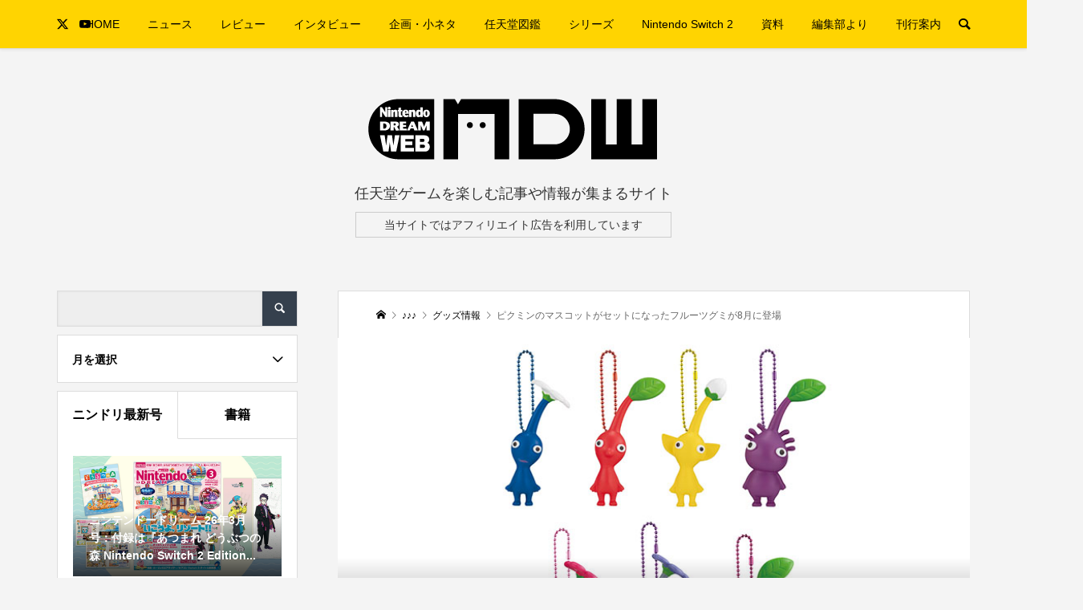

--- FILE ---
content_type: text/html; charset=UTF-8
request_url: https://www.ndw.jp/pikmin-goods-230420/
body_size: 20974
content:
<!DOCTYPE html>
<html lang="ja">
<head prefix="og: http://ogp.me/ns# fb: http://ogp.me/ns/fb#">
<meta charset="UTF-8">
<meta name="description" content="バンダイキャンディはピクミンのボールチェーン付きマスコットとグミキャンディがセットになった「ピクミン マスコット&amp;amp;フルーツグミ」を8月より全国量販店の菓子売場等で発売します。">
<meta name="viewport" content="width=device-width">
<meta property="og:type" content="article">
<meta property="og:url" content="https://www.ndw.jp/pikmin-goods-230420/">
<meta property="og:title" content="ピクミンのマスコットがセットになったフルーツグミが8月に登場 &#8211; Nintendo DREAM WEB">
<meta property="og:description" content="バンダイキャンディはピクミンのボールチェーン付きマスコットとグミキャンディがセットになった「ピクミン マスコット&amp;amp;フルーツグミ」を8月より全国量販店の菓子売場等で発売します。">
<meta property="og:site_name" content="Nintendo DREAM WEB">
<meta property="og:image" content="https://www.ndw.jp/ndw/wordpress/wp-content/uploads/2023/04/pikmin-goods-230420i.jpg">
<meta property="og:image:secure_url" content="https://www.ndw.jp/ndw/wordpress/wp-content/uploads/2023/04/pikmin-goods-230420i.jpg"> 
<meta property="og:image:width" content="768"> 
<meta property="og:image:height" content="432">
<meta name="twitter:card" content="summary_large_image">
<meta name="twitter:site" content="@NDW_info">
<meta name="twitter:creator" content="@NDW_info">
<meta name="twitter:title" content="ピクミンのマスコットがセットになったフルーツグミが8月に登場 &#8211; Nintendo DREAM WEB">
<meta property="twitter:description" content="バンダイキャンディはピクミンのボールチェーン付きマスコットとグミキャンディがセットになった「ピクミン マスコット&amp;amp;フルーツグミ」を8月より全国量販店の菓子売場等で発売します。">
<meta name="twitter:image:src" content="https://www.ndw.jp/ndw/wordpress/wp-content/uploads/2023/04/pikmin-goods-230420i.jpg">
<title>ピクミンのマスコットがセットになったフルーツグミが8月に登場 &#8211; Nintendo DREAM WEB</title>
<meta name='robots' content='max-image-preview:large' />
<link rel='dns-prefetch' href='//use.fontawesome.com' />
<link rel="alternate" type="application/rss+xml" title="Nintendo DREAM WEB &raquo; フィード" href="https://www.ndw.jp/feed/" />
<link rel="alternate" type="application/rss+xml" title="Nintendo DREAM WEB &raquo; コメントフィード" href="https://www.ndw.jp/comments/feed/" />
<link rel='stylesheet' id='wp-block-library-css' href='https://www.ndw.jp/ndw/wordpress/wp-includes/css/dist/block-library/style.min.css?ver=6.4.7' type='text/css' media='all' />
<style id='classic-theme-styles-inline-css' type='text/css'>
/*! This file is auto-generated */
.wp-block-button__link{color:#fff;background-color:#32373c;border-radius:9999px;box-shadow:none;text-decoration:none;padding:calc(.667em + 2px) calc(1.333em + 2px);font-size:1.125em}.wp-block-file__button{background:#32373c;color:#fff;text-decoration:none}
</style>
<style id='global-styles-inline-css' type='text/css'>
body{--wp--preset--color--black: #000000;--wp--preset--color--cyan-bluish-gray: #abb8c3;--wp--preset--color--white: #FFF;--wp--preset--color--pale-pink: #f78da7;--wp--preset--color--vivid-red: #cf2e2e;--wp--preset--color--luminous-vivid-orange: #ff6900;--wp--preset--color--luminous-vivid-amber: #fcb900;--wp--preset--color--light-green-cyan: #7bdcb5;--wp--preset--color--vivid-green-cyan: #00d084;--wp--preset--color--pale-cyan-blue: #8ed1fc;--wp--preset--color--vivid-cyan-blue: #0693e3;--wp--preset--color--vivid-purple: #9b51e0;--wp--preset--color--ndw-black: #333;--wp--preset--color--color-1: #ffd401;--wp--preset--color--color-2: #35404d;--wp--preset--color--color-3: #ccc;--wp--preset--color--color-4: #fafafa;--wp--preset--color--color-5: #2081f1;--wp--preset--color--color-6: #666699;--wp--preset--color--color-7: #b32520;--wp--preset--color--color-8: #26499d;--wp--preset--color--color-9: #b32520;--wp--preset--color--color-10: #b36920;--wp--preset--color--color-11: #99991c;--wp--preset--color--color-12: #178017;--wp--preset--color--color-13: #301c99;--wp--preset--color--color-14: #b025cc;--wp--preset--gradient--vivid-cyan-blue-to-vivid-purple: linear-gradient(135deg,rgba(6,147,227,1) 0%,rgb(155,81,224) 100%);--wp--preset--gradient--light-green-cyan-to-vivid-green-cyan: linear-gradient(135deg,rgb(122,220,180) 0%,rgb(0,208,130) 100%);--wp--preset--gradient--luminous-vivid-amber-to-luminous-vivid-orange: linear-gradient(135deg,rgba(252,185,0,1) 0%,rgba(255,105,0,1) 100%);--wp--preset--gradient--luminous-vivid-orange-to-vivid-red: linear-gradient(135deg,rgba(255,105,0,1) 0%,rgb(207,46,46) 100%);--wp--preset--gradient--very-light-gray-to-cyan-bluish-gray: linear-gradient(135deg,rgb(238,238,238) 0%,rgb(169,184,195) 100%);--wp--preset--gradient--cool-to-warm-spectrum: linear-gradient(135deg,rgb(74,234,220) 0%,rgb(151,120,209) 20%,rgb(207,42,186) 40%,rgb(238,44,130) 60%,rgb(251,105,98) 80%,rgb(254,248,76) 100%);--wp--preset--gradient--blush-light-purple: linear-gradient(135deg,rgb(255,206,236) 0%,rgb(152,150,240) 100%);--wp--preset--gradient--blush-bordeaux: linear-gradient(135deg,rgb(254,205,165) 0%,rgb(254,45,45) 50%,rgb(107,0,62) 100%);--wp--preset--gradient--luminous-dusk: linear-gradient(135deg,rgb(255,203,112) 0%,rgb(199,81,192) 50%,rgb(65,88,208) 100%);--wp--preset--gradient--pale-ocean: linear-gradient(135deg,rgb(255,245,203) 0%,rgb(182,227,212) 50%,rgb(51,167,181) 100%);--wp--preset--gradient--electric-grass: linear-gradient(135deg,rgb(202,248,128) 0%,rgb(113,206,126) 100%);--wp--preset--gradient--midnight: linear-gradient(135deg,rgb(2,3,129) 0%,rgb(40,116,252) 100%);--wp--preset--font-size--small: 13px;--wp--preset--font-size--medium: 20px;--wp--preset--font-size--large: 36px;--wp--preset--font-size--x-large: 42px;--wp--preset--spacing--20: 0.44rem;--wp--preset--spacing--30: 0.67rem;--wp--preset--spacing--40: 1rem;--wp--preset--spacing--50: 1.5rem;--wp--preset--spacing--60: 2.25rem;--wp--preset--spacing--70: 3.38rem;--wp--preset--spacing--80: 5.06rem;--wp--preset--shadow--natural: 6px 6px 9px rgba(0, 0, 0, 0.2);--wp--preset--shadow--deep: 12px 12px 50px rgba(0, 0, 0, 0.4);--wp--preset--shadow--sharp: 6px 6px 0px rgba(0, 0, 0, 0.2);--wp--preset--shadow--outlined: 6px 6px 0px -3px rgba(255, 255, 255, 1), 6px 6px rgba(0, 0, 0, 1);--wp--preset--shadow--crisp: 6px 6px 0px rgba(0, 0, 0, 1);}:where(.is-layout-flex){gap: 0.5em;}:where(.is-layout-grid){gap: 0.5em;}body .is-layout-flow > .alignleft{float: left;margin-inline-start: 0;margin-inline-end: 2em;}body .is-layout-flow > .alignright{float: right;margin-inline-start: 2em;margin-inline-end: 0;}body .is-layout-flow > .aligncenter{margin-left: auto !important;margin-right: auto !important;}body .is-layout-constrained > .alignleft{float: left;margin-inline-start: 0;margin-inline-end: 2em;}body .is-layout-constrained > .alignright{float: right;margin-inline-start: 2em;margin-inline-end: 0;}body .is-layout-constrained > .aligncenter{margin-left: auto !important;margin-right: auto !important;}body .is-layout-constrained > :where(:not(.alignleft):not(.alignright):not(.alignfull)){max-width: var(--wp--style--global--content-size);margin-left: auto !important;margin-right: auto !important;}body .is-layout-constrained > .alignwide{max-width: var(--wp--style--global--wide-size);}body .is-layout-flex{display: flex;}body .is-layout-flex{flex-wrap: wrap;align-items: center;}body .is-layout-flex > *{margin: 0;}body .is-layout-grid{display: grid;}body .is-layout-grid > *{margin: 0;}:where(.wp-block-columns.is-layout-flex){gap: 2em;}:where(.wp-block-columns.is-layout-grid){gap: 2em;}:where(.wp-block-post-template.is-layout-flex){gap: 1.25em;}:where(.wp-block-post-template.is-layout-grid){gap: 1.25em;}.has-black-color{color: var(--wp--preset--color--black) !important;}.has-cyan-bluish-gray-color{color: var(--wp--preset--color--cyan-bluish-gray) !important;}.has-white-color{color: var(--wp--preset--color--white) !important;}.has-pale-pink-color{color: var(--wp--preset--color--pale-pink) !important;}.has-vivid-red-color{color: var(--wp--preset--color--vivid-red) !important;}.has-luminous-vivid-orange-color{color: var(--wp--preset--color--luminous-vivid-orange) !important;}.has-luminous-vivid-amber-color{color: var(--wp--preset--color--luminous-vivid-amber) !important;}.has-light-green-cyan-color{color: var(--wp--preset--color--light-green-cyan) !important;}.has-vivid-green-cyan-color{color: var(--wp--preset--color--vivid-green-cyan) !important;}.has-pale-cyan-blue-color{color: var(--wp--preset--color--pale-cyan-blue) !important;}.has-vivid-cyan-blue-color{color: var(--wp--preset--color--vivid-cyan-blue) !important;}.has-vivid-purple-color{color: var(--wp--preset--color--vivid-purple) !important;}.has-black-background-color{background-color: var(--wp--preset--color--black) !important;}.has-cyan-bluish-gray-background-color{background-color: var(--wp--preset--color--cyan-bluish-gray) !important;}.has-white-background-color{background-color: var(--wp--preset--color--white) !important;}.has-pale-pink-background-color{background-color: var(--wp--preset--color--pale-pink) !important;}.has-vivid-red-background-color{background-color: var(--wp--preset--color--vivid-red) !important;}.has-luminous-vivid-orange-background-color{background-color: var(--wp--preset--color--luminous-vivid-orange) !important;}.has-luminous-vivid-amber-background-color{background-color: var(--wp--preset--color--luminous-vivid-amber) !important;}.has-light-green-cyan-background-color{background-color: var(--wp--preset--color--light-green-cyan) !important;}.has-vivid-green-cyan-background-color{background-color: var(--wp--preset--color--vivid-green-cyan) !important;}.has-pale-cyan-blue-background-color{background-color: var(--wp--preset--color--pale-cyan-blue) !important;}.has-vivid-cyan-blue-background-color{background-color: var(--wp--preset--color--vivid-cyan-blue) !important;}.has-vivid-purple-background-color{background-color: var(--wp--preset--color--vivid-purple) !important;}.has-black-border-color{border-color: var(--wp--preset--color--black) !important;}.has-cyan-bluish-gray-border-color{border-color: var(--wp--preset--color--cyan-bluish-gray) !important;}.has-white-border-color{border-color: var(--wp--preset--color--white) !important;}.has-pale-pink-border-color{border-color: var(--wp--preset--color--pale-pink) !important;}.has-vivid-red-border-color{border-color: var(--wp--preset--color--vivid-red) !important;}.has-luminous-vivid-orange-border-color{border-color: var(--wp--preset--color--luminous-vivid-orange) !important;}.has-luminous-vivid-amber-border-color{border-color: var(--wp--preset--color--luminous-vivid-amber) !important;}.has-light-green-cyan-border-color{border-color: var(--wp--preset--color--light-green-cyan) !important;}.has-vivid-green-cyan-border-color{border-color: var(--wp--preset--color--vivid-green-cyan) !important;}.has-pale-cyan-blue-border-color{border-color: var(--wp--preset--color--pale-cyan-blue) !important;}.has-vivid-cyan-blue-border-color{border-color: var(--wp--preset--color--vivid-cyan-blue) !important;}.has-vivid-purple-border-color{border-color: var(--wp--preset--color--vivid-purple) !important;}.has-vivid-cyan-blue-to-vivid-purple-gradient-background{background: var(--wp--preset--gradient--vivid-cyan-blue-to-vivid-purple) !important;}.has-light-green-cyan-to-vivid-green-cyan-gradient-background{background: var(--wp--preset--gradient--light-green-cyan-to-vivid-green-cyan) !important;}.has-luminous-vivid-amber-to-luminous-vivid-orange-gradient-background{background: var(--wp--preset--gradient--luminous-vivid-amber-to-luminous-vivid-orange) !important;}.has-luminous-vivid-orange-to-vivid-red-gradient-background{background: var(--wp--preset--gradient--luminous-vivid-orange-to-vivid-red) !important;}.has-very-light-gray-to-cyan-bluish-gray-gradient-background{background: var(--wp--preset--gradient--very-light-gray-to-cyan-bluish-gray) !important;}.has-cool-to-warm-spectrum-gradient-background{background: var(--wp--preset--gradient--cool-to-warm-spectrum) !important;}.has-blush-light-purple-gradient-background{background: var(--wp--preset--gradient--blush-light-purple) !important;}.has-blush-bordeaux-gradient-background{background: var(--wp--preset--gradient--blush-bordeaux) !important;}.has-luminous-dusk-gradient-background{background: var(--wp--preset--gradient--luminous-dusk) !important;}.has-pale-ocean-gradient-background{background: var(--wp--preset--gradient--pale-ocean) !important;}.has-electric-grass-gradient-background{background: var(--wp--preset--gradient--electric-grass) !important;}.has-midnight-gradient-background{background: var(--wp--preset--gradient--midnight) !important;}.has-small-font-size{font-size: var(--wp--preset--font-size--small) !important;}.has-medium-font-size{font-size: var(--wp--preset--font-size--medium) !important;}.has-large-font-size{font-size: var(--wp--preset--font-size--large) !important;}.has-x-large-font-size{font-size: var(--wp--preset--font-size--x-large) !important;}
.wp-block-navigation a:where(:not(.wp-element-button)){color: inherit;}
:where(.wp-block-post-template.is-layout-flex){gap: 1.25em;}:where(.wp-block-post-template.is-layout-grid){gap: 1.25em;}
:where(.wp-block-columns.is-layout-flex){gap: 2em;}:where(.wp-block-columns.is-layout-grid){gap: 2em;}
.wp-block-pullquote{font-size: 1.5em;line-height: 1.6;}
</style>
<link rel='stylesheet' id='contact-form-7-css' href='https://www.ndw.jp/ndw/wordpress/wp-content/plugins/contact-form-7/includes/css/styles.css?ver=5.8.7' type='text/css' media='all' />
<link rel='stylesheet' id='toc-screen-css' href='https://www.ndw.jp/ndw/wordpress/wp-content/plugins/table-of-contents-plus/screen.min.css?ver=2309' type='text/css' media='all' />
<style id='toc-screen-inline-css' type='text/css'>
div#toc_container {background: #f5f5f5;border: 1px solid #ccc;}div#toc_container ul li {font-size: 90%;}
</style>
<link rel='stylesheet' id='wp_make_quiz-css' href='https://www.ndw.jp/ndw/wordpress/wp-content/plugins/wp-make-quiz/style.css?ver=6.4.7' type='text/css' media='all' />
<link rel='stylesheet' id='parent-style-css' href='https://www.ndw.jp/ndw/wordpress/wp-content/themes/be_tcd076/style.css?ver=6.4.7' type='text/css' media='all' />
<link rel='stylesheet' id='child-style-css' href='https://www.ndw.jp/ndw/wordpress/wp-content/themes/be_child/style.css?ver=6.4.7' type='text/css' media='all' />
<link rel='stylesheet' id='be-slick-css' href='https://www.ndw.jp/ndw/wordpress/wp-content/themes/be_tcd076/css/slick.min.css?ver=6.4.7' type='text/css' media='all' />
<link rel='stylesheet' id='be-perfect-scrollbar-css' href='https://www.ndw.jp/ndw/wordpress/wp-content/themes/be_tcd076/css/perfect-scrollbar.css?ver=6.4.7' type='text/css' media='all' />
<link rel='stylesheet' id='be-style-css' href='https://www.ndw.jp/ndw/wordpress/wp-content/themes/be_child/style.css?ver=1.9' type='text/css' media='all' />
<link rel='stylesheet' id='font-awesome-official-css' href='https://use.fontawesome.com/releases/v5.15.3/css/all.css' type='text/css' media='all' integrity="sha384-SZXxX4whJ79/gErwcOYf+zWLeJdY/qpuqC4cAa9rOGUstPomtqpuNWT9wdPEn2fk" crossorigin="anonymous" />
<link rel='stylesheet' id='font-awesome-official-v4shim-css' href='https://use.fontawesome.com/releases/v5.15.3/css/v4-shims.css' type='text/css' media='all' integrity="sha384-C2B+KlPW+WkR0Ld9loR1x3cXp7asA0iGVodhCoJ4hwrWm/d9qKS59BGisq+2Y0/D" crossorigin="anonymous" />
<style id='font-awesome-official-v4shim-inline-css' type='text/css'>
@font-face {
font-family: "FontAwesome";
font-display: block;
src: url("https://use.fontawesome.com/releases/v5.15.3/webfonts/fa-brands-400.eot"),
		url("https://use.fontawesome.com/releases/v5.15.3/webfonts/fa-brands-400.eot?#iefix") format("embedded-opentype"),
		url("https://use.fontawesome.com/releases/v5.15.3/webfonts/fa-brands-400.woff2") format("woff2"),
		url("https://use.fontawesome.com/releases/v5.15.3/webfonts/fa-brands-400.woff") format("woff"),
		url("https://use.fontawesome.com/releases/v5.15.3/webfonts/fa-brands-400.ttf") format("truetype"),
		url("https://use.fontawesome.com/releases/v5.15.3/webfonts/fa-brands-400.svg#fontawesome") format("svg");
}

@font-face {
font-family: "FontAwesome";
font-display: block;
src: url("https://use.fontawesome.com/releases/v5.15.3/webfonts/fa-solid-900.eot"),
		url("https://use.fontawesome.com/releases/v5.15.3/webfonts/fa-solid-900.eot?#iefix") format("embedded-opentype"),
		url("https://use.fontawesome.com/releases/v5.15.3/webfonts/fa-solid-900.woff2") format("woff2"),
		url("https://use.fontawesome.com/releases/v5.15.3/webfonts/fa-solid-900.woff") format("woff"),
		url("https://use.fontawesome.com/releases/v5.15.3/webfonts/fa-solid-900.ttf") format("truetype"),
		url("https://use.fontawesome.com/releases/v5.15.3/webfonts/fa-solid-900.svg#fontawesome") format("svg");
}

@font-face {
font-family: "FontAwesome";
font-display: block;
src: url("https://use.fontawesome.com/releases/v5.15.3/webfonts/fa-regular-400.eot"),
		url("https://use.fontawesome.com/releases/v5.15.3/webfonts/fa-regular-400.eot?#iefix") format("embedded-opentype"),
		url("https://use.fontawesome.com/releases/v5.15.3/webfonts/fa-regular-400.woff2") format("woff2"),
		url("https://use.fontawesome.com/releases/v5.15.3/webfonts/fa-regular-400.woff") format("woff"),
		url("https://use.fontawesome.com/releases/v5.15.3/webfonts/fa-regular-400.ttf") format("truetype"),
		url("https://use.fontawesome.com/releases/v5.15.3/webfonts/fa-regular-400.svg#fontawesome") format("svg");
unicode-range: U+F004-F005,U+F007,U+F017,U+F022,U+F024,U+F02E,U+F03E,U+F044,U+F057-F059,U+F06E,U+F070,U+F075,U+F07B-F07C,U+F080,U+F086,U+F089,U+F094,U+F09D,U+F0A0,U+F0A4-F0A7,U+F0C5,U+F0C7-F0C8,U+F0E0,U+F0EB,U+F0F3,U+F0F8,U+F0FE,U+F111,U+F118-F11A,U+F11C,U+F133,U+F144,U+F146,U+F14A,U+F14D-F14E,U+F150-F152,U+F15B-F15C,U+F164-F165,U+F185-F186,U+F191-F192,U+F1AD,U+F1C1-F1C9,U+F1CD,U+F1D8,U+F1E3,U+F1EA,U+F1F6,U+F1F9,U+F20A,U+F247-F249,U+F24D,U+F254-F25B,U+F25D,U+F267,U+F271-F274,U+F279,U+F28B,U+F28D,U+F2B5-F2B6,U+F2B9,U+F2BB,U+F2BD,U+F2C1-F2C2,U+F2D0,U+F2D2,U+F2DC,U+F2ED,U+F328,U+F358-F35B,U+F3A5,U+F3D1,U+F410,U+F4AD;
}
</style>
<link rel='stylesheet' id='jquery.lightbox.min.css-css' href='https://www.ndw.jp/ndw/wordpress/wp-content/plugins/wp-jquery-lightbox/styles/lightbox.min.css?ver=1.4.9.3' type='text/css' media='all' />
<link rel='stylesheet' id='jqlb-overrides-css' href='https://www.ndw.jp/ndw/wordpress/wp-content/plugins/wp-jquery-lightbox/styles/overrides.css?ver=1.4.9.3' type='text/css' media='all' />
<script type="text/javascript" src="https://www.ndw.jp/ndw/wordpress/wp-includes/js/jquery/jquery.min.js?ver=3.7.1" id="jquery-core-js"></script>
<script type="text/javascript" src="https://www.ndw.jp/ndw/wordpress/wp-includes/js/jquery/jquery-migrate.min.js?ver=3.4.1" id="jquery-migrate-js"></script>
<link rel="https://api.w.org/" href="https://www.ndw.jp/wp-json/" /><link rel="alternate" type="application/json" href="https://www.ndw.jp/wp-json/wp/v2/posts/155453" /><link rel="EditURI" type="application/rsd+xml" title="RSD" href="https://www.ndw.jp/ndw/wordpress/xmlrpc.php?rsd" />
<meta name="generator" content="WordPress 6.4.7" />
<link rel="canonical" href="https://www.ndw.jp/pikmin-goods-230420/" />
<link rel='shortlink' href='https://www.ndw.jp/?p=155453' />
<link rel="alternate" type="application/json+oembed" href="https://www.ndw.jp/wp-json/oembed/1.0/embed?url=https%3A%2F%2Fwww.ndw.jp%2Fpikmin-goods-230420%2F" />
<link rel="alternate" type="text/xml+oembed" href="https://www.ndw.jp/wp-json/oembed/1.0/embed?url=https%3A%2F%2Fwww.ndw.jp%2Fpikmin-goods-230420%2F&#038;format=xml" />
<link rel="shortcut icon" href="https://www.ndw.jp/ndw/wordpress/wp-content/uploads/2021/04/icon_16.png">
<style>
.p-footer-widget-area .p-widget__title, .p-blog-list__item-meta, .p-ranking-list__item-meta, .p-widget-categories li a:hover, .p-widget-list__item-meta, .p-widget-list__item-meta a, .p-widget-list__type3 .p-widget-list__item-meta a:hover, .p-article__author { color: #ffd401; }
.p-blog-list__item-meta .p-article__category::before { color: #ffd401 !important; }
.p-headline, .p-pagetop a,.p-page-links a:hover, .p-page-links > span, .p-pager__item a:hover, .p-pager__item .current, .p-entry__next-page__link:hover, .p-widget .searchform::after, .p-widget-search .p-widget-search__submit, .p-widget-categories a:hover .count, .p-sidebar .p-widget__title, .c-comment__form-submit:hover, .c-comment__password-protected, .c-pw__btn--register, .c-pw__btn, .p-index-tab__item.is-active, .p-ranking-tab__item.is-active { background-color: #ffd401; }
.p-page-links a:hover, .p-page-links > span, .p-pager__item a:hover, .p-pager__item .current, .p-index-tab__item.is-active, .p-index-tab__item:hover + .p-index-tab__item.is-active, .p-ranking-tab__item.is-active, .p-ranking-tab__item:hover + .p-ranking-tab__item.is-active { border-color: #ffd401; }
.c-comment__tab-item.is-active a, .c-comment__tab-item a:hover, .c-comment__tab-item.is-active p { background-color: rgba(255, 212, 1, 0.7); }
.c-comment__tab-item.is-active a:after, .c-comment__tab-item.is-active p:after { border-top-color: rgba(255, 212, 1, 0.7); }
.slick-arrow:hover { color: #ffe772; }
.p-pagetop a:hover, .p-index-tab__item:hover, .p-ranking-tab__item:hover, .p-global-nav > li > a::after { background-color: #ffe772; }
.p-index-tab__item:hover, .p-index-tab__item.is-active + .p-index-tab__item:hover, .p-ranking-tab__item:hover, .p-ranking-tab__item.is-active + .p-ranking-tab__item:hover { border-color: #ffe772; }
.p-entry__body a, .custom-html-widget a { color: #333333; }
.p-entry__body a:hover, .custom-html-widget a:hover { color: #999999; }
body { font-family: Verdana, "Hiragino Kaku Gothic ProN", "ヒラギノ角ゴ ProN W3", "メイリオ", Meiryo, sans-serif; }
.p-logo, .p-page-header__title {
font-family: Segoe UI, "Hiragino Kaku Gothic ProN", "ヒラギノ角ゴ ProN W3", "メイリオ", Meiryo, sans-serif;
}
.p-hover-effect--type1:hover img { -webkit-transform: scale(1.2); transform: scale(1.2); }
.p-hover-effect--type2 img { margin-left: -8px; }
.p-hover-effect--type2:hover img { margin-left: 8px; }
.p-hover-effect--type2:hover .p-hover-effect__image { background: #000000; }
.p-hover-effect--type2:hover img { opacity: 0.5 }
.p-hover-effect--type3:hover .p-hover-effect__image { background: #000000; }
.p-hover-effect--type3:hover img { opacity: 0.5; }
.p-entry__title { font-size: 24px; }
.p-entry__body { font-size: 16px; }
.p-entry__body, .p-author__desc, .p-blog-archive__item-excerpt { color: #666666; }
.p-author__box { background-color: #f7f7f7; }
.l-header__bar { background: #ffd401; }
body.l-header__fix .is-header-fixed .l-header__bar { background: rgba(255, 212, 1, 0.8); }
.l-header a { color: #000000; }
.p-header__desc { color: #333333; font-size: 18px; }
.l-header__logo--text a { font-size: 32px; }
.p-copyright { background-color: #35404d; color: #ffffff; }
.q_custom_button1 { background: #ffe8a3; color: #000000 !important; }
.q_custom_button1:hover, .q_custom_button1:focus { background: #ffd401; color: #ffffff !important; }
.q_custom_button2 { background: #ffcc33; color: #ffffff !important; }
.q_custom_button2:hover, .q_custom_button2:focus { background: #ffcc33; color: #ffffff !important; }
.q_custom_button3 { background: #dddddd; color: #000000 !important; }
.q_custom_button3:hover, .q_custom_button3:focus { background: #dddddd; color: #000000 !important; }
.speech_balloon_left1 .speach_balloon_text { background-color: #ffffff; border-color: #666666; color: #333333 }
.speech_balloon_left1 .speach_balloon_text::before { border-right-color: #666666 }
.speech_balloon_left1 .speach_balloon_text::after { border-right-color: #ffffff }
.speech_balloon_left2 .speach_balloon_text { background-color: #fff0aa; border-color: #ffdd66; color: #333333 }
.speech_balloon_left2 .speach_balloon_text::before { border-right-color: #ffdd66 }
.speech_balloon_left2 .speach_balloon_text::after { border-right-color: #fff0aa }
.speech_balloon_right1 .speach_balloon_text { background-color: #ffffff; border-color: #666666; color: #333333 }
.speech_balloon_right1 .speach_balloon_text::before { border-left-color: #666666 }
.speech_balloon_right1 .speach_balloon_text::after { border-left-color: #ffffff }
.speech_balloon_right2 .speach_balloon_text { background-color: #fff0aa; border-color: #ffdd66; color: #333333 }
.speech_balloon_right2 .speach_balloon_text::before { border-left-color: #ffdd66 }
.speech_balloon_right2 .speach_balloon_text::after { border-left-color: #fff0aa }
@media (min-width: 1201px) {
	.p-global-nav > li > a, .p-global-nav > li > a:hover, .p-global-nav .menu-item-home:before { color: #000000; }
	.p-global-nav .sub-menu { background-color: #ffffff; }
	.p-global-nav .sub-menu a { color: #000000; }
	.p-global-nav .sub-menu a:hover, .p-global-nav .sub-menu .current-menu-item > a { background-color: #ffd401; border-color: #ffd401; color: #ffffff }
	.p-global-nav > li.menu-item-has-children > .sub-menu { border-color: #ffd401; }
	.p-megamenu--type2 .p-megamenu__image .category { color: #ffffff; }
	.p-megamenu--type3 ul li .p-megamenu__hover { color: #222222 ; }
	.p-megamenu--type3 a.p-megamenu__hover:hover, .p-megamenu--type3 li.is-active > a { color: #878787 ; }
	.p-megamenu--type3 ul li .p-megamenu__hover, .p-megamenu--type3 > ul { background-color: #ffd401 ; }
	.p-megamenu--type3 .is-active > a.p-megamenu__hover, .p-megamenu--type3 a.p-megamenu__hover:hover, .p-megamenu--type3 li.is-active > a { background-color: #ffd401 ; }
}
@media (max-width: 1200px) {
	.l-header__bar { background-color: rgba(255, 212, 1, 0.8); }
	.l-header__logo--mobile.l-header__logo--text a { font-size: 24px; }
	.p-drawer__contents { background-color: rgba(34, 34, 34, 1); }
	.p-drawer__contents .ps__thumb-y { background-color: #666666; }
	.p-drawer-overlay { background-color: rgba(0, 0, 0, 0.3); }
	.p-drawer__menu a, .p-drawer__menu > li > a, .p-header-search--mobile { background-color: #222222; color: #ffffff !important; }
	.p-drawer__menu a, .p-drawer__menu > li > a { background-color: #222222; color: #ffffff !important; }
	.p-drawer__menu a:hover, .p-drawer__menu > li > a:hover { background-color: #222222; color: #ffffff !important; }
	.p-drawer__menu .sub-menu a { background-color: #333333; color: #ffffff !important; }
	.p-drawer__menu .sub-menu a:hover { background-color: #555555; color: #ffffff !important; }
}
@media (max-width: 992px) {
	.p-entry__title { font-size: 18px; }
	.p-entry__body { font-size: 14px; }
}
#site_info_widget-2 .p-siteinfo__button { background: #ffd401; color: #ffffff; }
#site_info_widget-2 .p-siteinfo__button:hover { background: #fdf3c4; color: #ffffff; }
#site_info_widget-3 .p-siteinfo__button { background: #ffd401; color: #ffffff; }
#site_info_widget-3 .p-siteinfo__button:hover { background: #ffe772; color: #ffffff; }
</style>
<style id="current-page-style">
</style>
		<style type="text/css" id="wp-custom-css">
			.box_DQ_in {
padding: 15px;
border: ridge 4px #fff;
border-radius: 10px;
background-color: #000000;
margin-top: 30px;
margin-bottom: 30px;
color: #fff;
margin: 0;
}
.box_DQ_out {
padding: 2px;
display: inline-block;
background-color: #000000;
border-radius: 12px;
margin: 30px 0 30px 0;
} /*ドラクエ風ウィンドウ*/		</style>
		<!-- Google tag (gtag.js) -->
<script async src="https://www.googletagmanager.com/gtag/js?id=G-6FNF5601T7"></script>
<script>
  window.dataLayer = window.dataLayer || [];
  function gtag(){dataLayer.push(arguments);}
  gtag('js', new Date());

  gtag('config', 'G-6FNF5601T7');
</script>
</head>
<body class="post-template-default single single-post postid-155453 single-format-standard l-header__fix l-header__fix--mobile">
<div id="site_wrap">
	<header id="js-header" class="l-header">
		<div class="l-header__bar">
			<div class="l-header__bar-inner l-inner">
				<ul class="p-social-nav"><li class="p-social-nav__item p-social-nav__item--twitter"><a href="https://twitter.com/nindori" target="_blank"></a></li><li class="p-social-nav__item p-social-nav__item--youtube"><a href="https://www.youtube.com/channel/UCWoOBfK86MyiHVnBraDBq-Q" target="_blank"></a></li></ul>
								<div class="p-logo l-header__logo l-header__logo--mobile">
					<a href="https://www.ndw.jp/"><img src="" alt="Nintendo DREAM WEB" class=" tcd-lazy" data-src="https://www.ndw.jp/ndw/wordpress/wp-content/uploads/2021/04/logo_header_ndw-sp.png"></a>
				</div>
				<div id="js-drawer" class="p-drawer">
					<div class="p-drawer__contents">
<nav class="p-global-nav__container"><ul id="js-global-nav" class="p-global-nav p-drawer__menu">
<li class="p-header-search p-header-search--mobile"><form action="https://www.ndw.jp/" method="get"><input type="text" name="s" value="" class="p-header-search__input" placeholder="SEARCH"><input type="submit" value="" class="p-header-search__submit"></form></li>
<li id="menu-item-12" class="menu-item menu-item-type-custom menu-item-object-custom menu-item-12"><a href="/">HOME<span class="p-global-nav__toggle"></span></a></li>
<li id="menu-item-118448" class="menu-item menu-item-type-taxonomy menu-item-object-category current-post-ancestor menu-item-has-children menu-item-118448 menu-term-id-5"><a href="https://www.ndw.jp/category/news/">ニュース<span class="p-global-nav__toggle"></span></a>
<ul class="sub-menu">
	<li id="menu-item-132529" class="menu-item menu-item-type-taxonomy menu-item-object-category current-post-ancestor menu-item-132529"><a href="https://www.ndw.jp/category/news/">ニュースすべて<span class="p-global-nav__toggle"></span></a></li>
	<li id="menu-item-254" class="menu-item menu-item-type-taxonomy menu-item-object-category menu-item-254"><a href="https://www.ndw.jp/category/news/release/">ゲームソフトニュース<span class="p-global-nav__toggle"></span></a></li>
	<li id="menu-item-117777" class="menu-item menu-item-type-taxonomy menu-item-object-category menu-item-117777"><a href="https://www.ndw.jp/category/news/events/">イベント情報<span class="p-global-nav__toggle"></span></a></li>
	<li id="menu-item-602" class="menu-item menu-item-type-taxonomy menu-item-object-category current-post-ancestor current-menu-parent current-post-parent menu-item-602"><a href="https://www.ndw.jp/category/news/goods/">グッズ情報<span class="p-global-nav__toggle"></span></a></li>
	<li id="menu-item-117781" class="menu-item menu-item-type-taxonomy menu-item-object-category menu-item-117781"><a href="https://www.ndw.jp/category/special/report-special/">取材・レポート<span class="p-global-nav__toggle"></span></a></li>
</ul>
</li>
<li id="menu-item-220751" class="menu-item menu-item-type-taxonomy menu-item-object-category menu-item-220751 menu-term-id-298"><a href="https://www.ndw.jp/category/game/review/">レビュー<span class="p-global-nav__toggle"></span></a></li>
<li id="menu-item-255" class="menu-item menu-item-type-taxonomy menu-item-object-category menu-item-255 menu-term-id-26"><a href="https://www.ndw.jp/category/interview/">インタビュー<span class="p-global-nav__toggle"></span></a></li>
<li id="menu-item-117778" class="menu-item menu-item-type-taxonomy menu-item-object-category menu-item-has-children menu-item-117778 menu-term-id-25"><a href="https://www.ndw.jp/category/special/">企画・小ネタ<span class="p-global-nav__toggle"></span></a>
<ul class="sub-menu">
	<li id="menu-item-117779" class="menu-item menu-item-type-taxonomy menu-item-object-category menu-item-117779"><a href="https://www.ndw.jp/category/special/diginto/">企画記事<span class="p-global-nav__toggle"></span></a></li>
	<li id="menu-item-205651" class="menu-item menu-item-type-taxonomy menu-item-object-category menu-item-205651"><a href="https://www.ndw.jp/category/special/topic/">小ネタ<span class="p-global-nav__toggle"></span></a></li>
	<li id="menu-item-56" class="menu-item menu-item-type-taxonomy menu-item-object-category menu-item-has-children menu-item-56"><a href="https://www.ndw.jp/category/column/">コラム<span class="p-global-nav__toggle"></span></a>
	<ul class="sub-menu">
		<li id="menu-item-241160" class="menu-item menu-item-type-taxonomy menu-item-object-category menu-item-241160"><a href="https://www.ndw.jp/category/column/mariogoos/">kikaiのマリオグッズミュージアム<span class="p-global-nav__toggle"></span></a></li>
		<li id="menu-item-219240" class="menu-item menu-item-type-taxonomy menu-item-object-category menu-item-219240"><a href="https://www.ndw.jp/category/column/famicom/">ファミコンカセッ党<span class="p-global-nav__toggle"></span></a></li>
		<li id="menu-item-219241" class="menu-item menu-item-type-taxonomy menu-item-object-category menu-item-219241"><a href="https://www.ndw.jp/category/column/totkcolumn/">僕のゼルダ日記<span class="p-global-nav__toggle"></span></a></li>
		<li id="menu-item-149302" class="menu-item menu-item-type-taxonomy menu-item-object-category menu-item-149302"><a href="https://www.ndw.jp/category/column/manaosv/">香川愛生のポケモン強者（きょうしゃ）への道<span class="p-global-nav__toggle"></span></a></li>
		<li id="menu-item-117782" class="menu-item menu-item-type-taxonomy menu-item-object-category menu-item-117782"><a href="https://www.ndw.jp/category/column/takumis-adventure/">タクミさんのササヤカな冒険<span class="p-global-nav__toggle"></span></a></li>
		<li id="menu-item-117783" class="menu-item menu-item-type-taxonomy menu-item-object-category menu-item-117783"><a href="https://www.ndw.jp/category/column/recommend/">みんなのオススメゲーム<span class="p-global-nav__toggle"></span></a></li>
		<li id="menu-item-219237" class="menu-item menu-item-type-taxonomy menu-item-object-category menu-item-219237"><a href="https://www.ndw.jp/category/column/chiefnote/">編集長コラム<span class="p-global-nav__toggle"></span></a></li>
	</ul>
</li>
</ul>
</li>
<li id="menu-item-190157" class="menu-item menu-item-type-taxonomy menu-item-object-category menu-item-has-children menu-item-190157 menu-term-id-264"><a href="https://www.ndw.jp/category/nintendo-encyclopedia/">任天堂図鑑<span class="p-global-nav__toggle"></span></a>
<ul class="sub-menu">
	<li id="menu-item-209989" class="menu-item menu-item-type-custom menu-item-object-custom menu-item-209989"><a href="https://www.ndw.jp/?tag=mario&amp;category_name=nintendo-encyclopedia">マリオ<span class="p-global-nav__toggle"></span></a></li>
	<li id="menu-item-209996" class="menu-item menu-item-type-custom menu-item-object-custom menu-item-209996"><a href="https://www.ndw.jp/?tag=donkeykong&amp;category_name=nintendo-encyclopedia">ドンキーコング<span class="p-global-nav__toggle"></span></a></li>
	<li id="menu-item-209990" class="menu-item menu-item-type-custom menu-item-object-custom menu-item-209990"><a href="https://www.ndw.jp/?tag=zelda&amp;category_name=nintendo-encyclopedia">ゼルダの伝説<span class="p-global-nav__toggle"></span></a></li>
	<li id="menu-item-241161" class="menu-item menu-item-type-custom menu-item-object-custom menu-item-241161"><a href="https://www.ndw.jp/?tag=animalcrossing&amp;category_name=nintendo-encyclopedia">どうぶつの森<span class="p-global-nav__toggle"></span></a></li>
	<li id="menu-item-234786" class="menu-item menu-item-type-custom menu-item-object-custom menu-item-234786"><a href="https://www.ndw.jp/?tag=kirby&amp;category_name=nintendo-encyclopedia">カービィ<span class="p-global-nav__toggle"></span></a></li>
	<li id="menu-item-209992" class="menu-item menu-item-type-custom menu-item-object-custom menu-item-209992"><a href="https://www.ndw.jp/?tag=splatoon&amp;category_name=nintendo-encyclopedia">スプラトゥーン<span class="p-global-nav__toggle"></span></a></li>
	<li id="menu-item-209987" class="menu-item menu-item-type-custom menu-item-object-custom menu-item-209987"><a href="https://www.ndw.jp/?tag=fe-fuuka&amp;category_name=nintendo-encyclopedia">FE風花雪月<span class="p-global-nav__toggle"></span></a></li>
	<li id="menu-item-234787" class="menu-item menu-item-type-custom menu-item-object-custom menu-item-234787"><a href="https://www.ndw.jp/?tag=mother&amp;category_name=nintendo-encyclopedia">MOTHER<span class="p-global-nav__toggle"></span></a></li>
</ul>
</li>
<li id="menu-item-209954" class="menu-item menu-item-type-custom menu-item-object-custom menu-item-has-children menu-item-209954"><a href="https://www.ndw.jp/tag/nintendo/">シリーズ<span class="p-global-nav__toggle"></span></a>
<ul class="sub-menu">
	<li id="menu-item-209956" class="menu-item menu-item-type-taxonomy menu-item-object-post_tag menu-item-209956"><a href="https://www.ndw.jp/tag/mario/">マリオ<span class="p-global-nav__toggle"></span></a></li>
	<li id="menu-item-209958" class="menu-item menu-item-type-taxonomy menu-item-object-post_tag menu-item-209958"><a href="https://www.ndw.jp/tag/zelda/">ゼルダの伝説<span class="p-global-nav__toggle"></span></a></li>
	<li id="menu-item-209957" class="menu-item menu-item-type-taxonomy menu-item-object-post_tag menu-item-209957"><a href="https://www.ndw.jp/tag/kirby/">星のカービィ<span class="p-global-nav__toggle"></span></a></li>
	<li id="menu-item-209961" class="menu-item menu-item-type-taxonomy menu-item-object-post_tag menu-item-209961"><a href="https://www.ndw.jp/tag/animalcrossing/">どうぶつの森<span class="p-global-nav__toggle"></span></a></li>
	<li id="menu-item-209959" class="menu-item menu-item-type-taxonomy menu-item-object-post_tag menu-item-209959"><a href="https://www.ndw.jp/tag/splatoon/">スプラトゥーン<span class="p-global-nav__toggle"></span></a></li>
	<li id="menu-item-209960" class="menu-item menu-item-type-taxonomy menu-item-object-post_tag menu-item-209960"><a href="https://www.ndw.jp/tag/pikmin/">ピクミン<span class="p-global-nav__toggle"></span></a></li>
	<li id="menu-item-209964" class="menu-item menu-item-type-taxonomy menu-item-object-post_tag menu-item-209964"><a href="https://www.ndw.jp/tag/fireemblem/">ファイアーエムブレム<span class="p-global-nav__toggle"></span></a></li>
	<li id="menu-item-209955" class="menu-item menu-item-type-taxonomy menu-item-object-post_tag menu-item-209955"><a href="https://www.ndw.jp/tag/pokemon/">ポケモン<span class="p-global-nav__toggle"></span></a></li>
</ul>
</li>
<li id="menu-item-209962" class="menu-item menu-item-type-taxonomy menu-item-object-post_tag menu-item-has-children menu-item-209962 menu-term-id-279"><a href="https://www.ndw.jp/tag/nintendo-switch-2/">Nintendo Switch 2<span class="p-global-nav__toggle"></span></a>
<ul class="sub-menu">
	<li id="menu-item-241162" class="menu-item menu-item-type-custom menu-item-object-custom menu-item-241162"><a href="https://www.ndw.jp/tag/atumori/">あつまれ どうぶつの森<span class="p-global-nav__toggle"></span></a></li>
	<li id="menu-item-209963" class="menu-item menu-item-type-taxonomy menu-item-object-post_tag menu-item-209963"><a href="https://www.ndw.jp/tag/mariokart-world/">マリオカート ワールド<span class="p-global-nav__toggle"></span></a></li>
	<li id="menu-item-209967" class="menu-item menu-item-type-taxonomy menu-item-object-post_tag menu-item-209967"><a href="https://www.ndw.jp/tag/dk_bananza/">ドンキーコング バナンザ<span class="p-global-nav__toggle"></span></a></li>
	<li id="menu-item-210165" class="menu-item menu-item-type-post_type menu-item-object-post menu-item-210165"><a href="https://www.ndw.jp/switch2-250403-event/">メディア体験会＆先行体験レビュー<span class="p-global-nav__toggle"></span></a></li>
</ul>
</li>
<li id="menu-item-219239" class="menu-item menu-item-type-taxonomy menu-item-object-category menu-item-has-children menu-item-219239 menu-term-id-299"><a href="https://www.ndw.jp/category/%e8%b3%87%e6%96%99/">資料<span class="p-global-nav__toggle"></span></a>
<ul class="sub-menu">
	<li id="menu-item-220750" class="menu-item menu-item-type-taxonomy menu-item-object-category menu-item-220750"><a href="https://www.ndw.jp/category/%e8%b3%87%e6%96%99/soft-list-monthly/">月別発売リスト<span class="p-global-nav__toggle"></span></a></li>
	<li id="menu-item-209985" class="menu-item menu-item-type-post_type menu-item-object-post menu-item-209985"><a href="https://www.ndw.jp/nintendo-music-list/">Nintendo Music 配信楽曲リスト<span class="p-global-nav__toggle"></span></a></li>
</ul>
</li>
<li id="menu-item-258" class="menu-item menu-item-type-taxonomy menu-item-object-category menu-item-has-children menu-item-258 menu-term-id-8"><a href="https://www.ndw.jp/category/information/">編集部より<span class="p-global-nav__toggle"></span></a>
<ul class="sub-menu">
	<li id="menu-item-138365" class="menu-item menu-item-type-post_type menu-item-object-post menu-item-138365"><a href="https://www.ndw.jp/nintendo-dream-web/">Nintendo DREAM WEBとは<span class="p-global-nav__toggle"></span></a></li>
	<li id="menu-item-219238" class="menu-item menu-item-type-taxonomy menu-item-object-category menu-item-219238"><a href="https://www.ndw.jp/category/information/editorialnote/">編集後記<span class="p-global-nav__toggle"></span></a></li>
	<li id="menu-item-132526" class="menu-item menu-item-type-taxonomy menu-item-object-category menu-item-132526"><a href="https://www.ndw.jp/category/information/from-ndw/">NDW編集部より<span class="p-global-nav__toggle"></span></a></li>
	<li id="menu-item-117788" class="menu-item menu-item-type-taxonomy menu-item-object-category menu-item-117788"><a href="https://www.ndw.jp/category/information/from-nindori/">ニンドリ編集部より<span class="p-global-nav__toggle"></span></a></li>
	<li id="menu-item-117789" class="menu-item menu-item-type-taxonomy menu-item-object-category menu-item-117789"><a href="https://www.ndw.jp/category/information/post/">投稿募集<span class="p-global-nav__toggle"></span></a></li>
	<li id="menu-item-118635" class="menu-item menu-item-type-post_type menu-item-object-page menu-item-118635"><a href="https://www.ndw.jp/sns/">SNSアカウント<span class="p-global-nav__toggle"></span></a></li>
	<li id="menu-item-61" class="menu-item menu-item-type-post_type menu-item-object-page menu-item-61"><a href="https://www.ndw.jp/ranking/">ランキング<span class="p-global-nav__toggle"></span></a></li>
</ul>
</li>
<li id="menu-item-592" class="menu-item menu-item-type-taxonomy menu-item-object-category menu-item-has-children menu-item-592 menu-term-id-3"><a href="https://www.ndw.jp/category/publications/">刊行案内<span class="p-global-nav__toggle"></span></a>
<ul class="sub-menu">
	<li id="menu-item-593" class="menu-item menu-item-type-taxonomy menu-item-object-category menu-item-593"><a href="https://www.ndw.jp/category/publications/nintendodream/">ニンテンドードリーム<span class="p-global-nav__toggle"></span></a></li>
	<li id="menu-item-603" class="menu-item menu-item-type-taxonomy menu-item-object-category menu-item-603"><a href="https://www.ndw.jp/category/publications/book-goods/">攻略本・資料集<span class="p-global-nav__toggle"></span></a></li>
	<li id="menu-item-117790" class="menu-item menu-item-type-custom menu-item-object-custom menu-item-117790"><a href="https://ambitstore.net/">定期購読・バックナンバー<span class="p-global-nav__toggle"></span></a></li>
</ul>
</li>
</ul></nav>					</div>
					<div class="p-drawer-overlay"></div>
				</div>
				<a href="#" id="js-menu-button" class="p-menu-button c-menu-button u-hidden-lg"></a>
				<a href="#" id="js-search-button" class="p-search-button c-search-button u-visible-lg"></a>
				<div class="p-header-search p-header-search--pc">
					<form action="https://www.ndw.jp/" method="get">
						<input type="text" name="s" value="" class="p-header-search__input" placeholder="SEARCH">
					</form>
				</div>
			</div>
		</div>
		<div class="l-inner">
						<div class="p-logo l-header__logo l-header__logo--pc">
				<a href="https://www.ndw.jp/"><img src="" alt="Nintendo DREAM WEB" class=" tcd-lazy" data-src="https://www.ndw.jp/ndw/wordpress/wp-content/uploads/2021/04/logo_header_ndw-1.png"></a>
			</div>
			<div class="p-header__desc">任天堂ゲームを楽しむ記事や情報が集まるサイト</div>
			<p class="p-header__desc__affiliate">当サイトではアフィリエイト広告を利用しています</p>
		</div>
	</header>
<main class="l-main">
	<div class="l-2columns l-pc-inner u-clearfix">
		<div class="p-entry l-primary">
			<article class="p-entry__article">
	<div class="p-breadcrumb c-breadcrumb">
		<ul class="p-breadcrumb__inner c-breadcrumb__inner l-inner" itemscope itemtype="http://schema.org/BreadcrumbList">
			<li class="p-breadcrumb__item c-breadcrumb__item p-breadcrumb__item--home c-breadcrumb__item--home" itemprop="itemListElement" itemscope itemtype="http://schema.org/ListItem">
				<a href="https://www.ndw.jp/" itemprop="item"><span itemprop="name">HOME</span></a>
				<meta itemprop="position" content="1">
			</li>

			<li class="p-breadcrumb__item c-breadcrumb__item" itemprop="itemListElement" itemscope itemtype="http://schema.org/ListItem">
				<a href="https://www.ndw.jp/news/" itemprop="item">
					<span itemprop="name">♪♪♪</span>
				</a>
				<meta itemprop="position" content="2">
			</li>
			<li class="p-breadcrumb__item c-breadcrumb__item" itemprop="itemListElement" itemscope itemtype="http://schema.org/ListItem">
				<a href="https://www.ndw.jp/category/news/goods/" itemprop="item">
					<span itemprop="name">グッズ情報</span>
					<meta itemprop="position" content="3">
				</a>
				<meta itemprop="position" content="4">
			</li>
			<li class="p-breadcrumb__item c-breadcrumb__item" itemprop="itemListElement" itemscope itemtype="http://schema.org/ListItem">
				<span itemprop="name">ピクミンのマスコットがセットになったフルーツグミが8月に登場</span>
				<meta itemprop="position" content="5">
			</li>
		</ul>
	</div>
				<div class="p-entry__header">
					<div class="p-entry__header-contents">
						<div class="p-entry__header-contents__inner l-inner">
							<h1 class="p-entry__title c-font_type--type2">ピクミンのマスコットがセットになったフルーツグミが8月に登場</h1>
							<p class="p-entry__header-contents__meta p-article__meta u-clearfix"><time class="p-article__date" datetime="2023-04-20">2023.04.20</time><a class="p-article__category" href="https://www.ndw.jp/category/news/goods/">グッズ情報</a></p>
						</div>
					</div>
					<img width="768" height="432" src="" class="attachment-full size-full wp-post-image tcd-lazy" alt="" decoding="async" fetchpriority="high" data-src="https://www.ndw.jp/ndw/wordpress/wp-content/uploads/2023/04/pikmin-goods-230420i.jpg">
				</div>
				<div class="p-entry__inner l-inner">
				<ul class="l-inner p-entry__share c-share-top u-clearfix c-share--sm c-share--mono">
					<li class="c-share__btn c-share__btn--twitter">
						<a href="http://twitter.com/share?text=NDW%EF%BD%9C%E3%83%94%E3%82%AF%E3%83%9F%E3%83%B3%E3%81%AE%E3%83%9E%E3%82%B9%E3%82%B3%E3%83%83%E3%83%88%E3%81%8C%E3%82%BB%E3%83%83%E3%83%88%E3%81%AB%E3%81%AA%E3%81%A3%E3%81%9F%E3%83%95%E3%83%AB%E3%83%BC%E3%83%84%E3%82%B0%E3%83%9F%E3%81%8C8%E6%9C%88%E3%81%AB%E7%99%BB%E5%A0%B4&amp;url=https%3A%2F%2Fwww.ndw.jp%2Fpikmin-goods-230420%2F&amp;via=NDW_info&amp;tw_p=tweetbutton&amp;related=NDW_info" onclick="javascript:window.open(this.href, '', 'menubar=no,toolbar=no,resizable=yes,scrollbars=yes,height=400,width=600');return false;">
							<i class="c-share__icn c-share__icn--twitter"></i>
							<span class="c-share__title">Post</span>
						</a>
					</li>
					<li class="c-share__btn c-share__btn--facebook">
						<a href="//www.facebook.com/sharer/sharer.php?u=https://www.ndw.jp/pikmin-goods-230420/&amp;t=NDW%EF%BD%9C%E3%83%94%E3%82%AF%E3%83%9F%E3%83%B3%E3%81%AE%E3%83%9E%E3%82%B9%E3%82%B3%E3%83%83%E3%83%88%E3%81%8C%E3%82%BB%E3%83%83%E3%83%88%E3%81%AB%E3%81%AA%E3%81%A3%E3%81%9F%E3%83%95%E3%83%AB%E3%83%BC%E3%83%84%E3%82%B0%E3%83%9F%E3%81%8C8%E6%9C%88%E3%81%AB%E7%99%BB%E5%A0%B4" rel="nofollow" target="_blank">
							<i class="c-share__icn c-share__icn--facebook"></i>
							<span class="c-share__title">Share</span>
						</a>
					</li>
					<li class="c-share__btn c-share__btn--pocket">
						<a href="https://social-plugins.line.me/lineit/share?url=https%3A%2F%2Fwww.ndw.jp%2Fpikmin-goods-230420%2F&amp;title=NDW%EF%BD%9C%E3%83%94%E3%82%AF%E3%83%9F%E3%83%B3%E3%81%AE%E3%83%9E%E3%82%B9%E3%82%B3%E3%83%83%E3%83%88%E3%81%8C%E3%82%BB%E3%83%83%E3%83%88%E3%81%AB%E3%81%AA%E3%81%A3%E3%81%9F%E3%83%95%E3%83%AB%E3%83%BC%E3%83%84%E3%82%B0%E3%83%9F%E3%81%8C8%E6%9C%88%E3%81%AB%E7%99%BB%E5%A0%B4" target="_blank">
							<i class="c-share__icn c-share__icn--pocket"></i>
							<span class="c-share__title">LINE</span>
						</a>
					</li>
				</ul>
					<div class="p-entry__body u-clearfix">

<p>バンダイキャンディはピクミンのボールチェーン付きマスコットとグミキャンディがセットになった<strong>「ピクミン マスコット&amp;フルーツグミ」</strong>を8月より全国量販店の菓子売場等で発売します。</p>



	<script async src="https://pagead2.googlesyndication.com/pagead/js/adsbygoogle.js?client=ca-pub-7248444790286984" crossorigin="anonymous"></script>	<!-- on-the-headline -->
	<ins class="adsbygoogle" style="display:block" data-ad-client="ca-pub-7248444790286984" data-ad-slot="5889670945" data-ad-format="auto" data-full-width-responsive="true"></ins>
	<script>
		(adsbygoogle = window.adsbygoogle || []).push({});
	</script><h2 class="wp-block-heading">ピクミンのマスコットがセットになったグミキャンディ</h2>



<p>ピクミンのボールチェーン付きマスコットと、果実の形をイメージしたグミがセットになった、マスコット付きグミが発売です。マスコットは約5cmで全7種類あり、グミの味はりんご味、レモン味、ぶどう味の全3種となっています。価格は385円（税込）です。<br><br>また、全種揃わない可能性はありますが（一部重複も）、セット販売（12個）のみ現在<a rel="noreferrer noopener" href="https://p-bandai.jp/item/item-1000192122/" target="_blank">プレミアムバンダイ</a>で4,620円（税込）で予約受付中です。</p>



<p class="wp-block-my-plugin-paragraph-b p-without-margin">▼<strong>ラインナップ</strong>（彩色済みPVCマスコット）</p>



<div class="wp-block-columns is-layout-flex wp-container-core-columns-layout-1 wp-block-columns-is-layout-flex">
<div class="wp-block-column is-layout-flow wp-block-column-is-layout-flow">
<figure class="wp-block-image size-full"><a href="https://www.ndw.jp/ndw/wordpress/wp-content/uploads/2023/04/pikmin-goods230420-02.jpg" rel="lightbox[155453]"><img decoding="async" width="1200" height="1200" src="" alt="" class="wp-image-155461 tcd-lazy" data-src="https://www.ndw.jp/ndw/wordpress/wp-content/uploads/2023/04/pikmin-goods230420-02.jpg"></a><figcaption>1．青ピクミン</figcaption></figure>
</div>



<div class="wp-block-column is-layout-flow wp-block-column-is-layout-flow">
<figure class="wp-block-image size-full"><a href="https://www.ndw.jp/ndw/wordpress/wp-content/uploads/2023/04/pikmin-goods230420-04.jpg" rel="lightbox[155453]"><img decoding="async" width="1200" height="1200" src="" alt="" class="wp-image-155459 tcd-lazy" data-src="https://www.ndw.jp/ndw/wordpress/wp-content/uploads/2023/04/pikmin-goods230420-04.jpg"></a><figcaption>2．黃ピクミン</figcaption></figure>
</div>
</div>



<div class="wp-block-columns is-layout-flex wp-container-core-columns-layout-2 wp-block-columns-is-layout-flex">
<div class="wp-block-column is-layout-flow wp-block-column-is-layout-flow">
<figure class="wp-block-image size-full"><a href="https://www.ndw.jp/ndw/wordpress/wp-content/uploads/2023/04/pikmin-goods230420-03.jpg" rel="lightbox[155453]"><img loading="lazy" decoding="async" width="1200" height="1200" src="" alt="" class="wp-image-155460 tcd-lazy" data-src="https://www.ndw.jp/ndw/wordpress/wp-content/uploads/2023/04/pikmin-goods230420-03.jpg"></a><figcaption>3．赤ピクミン</figcaption></figure>
</div>



<div class="wp-block-column is-layout-flow wp-block-column-is-layout-flow">
<figure class="wp-block-image size-full"><a href="https://www.ndw.jp/ndw/wordpress/wp-content/uploads/2023/04/pikmin-goods230420-07.jpg" rel="lightbox[155453]"><img loading="lazy" decoding="async" width="1200" height="1200" src="" alt="" class="wp-image-155456 tcd-lazy" data-src="https://www.ndw.jp/ndw/wordpress/wp-content/uploads/2023/04/pikmin-goods230420-07.jpg"></a><figcaption>4．岩ピクミン</figcaption></figure>
</div>
</div>



<div class="wp-block-columns is-layout-flex wp-container-core-columns-layout-3 wp-block-columns-is-layout-flex">
<div class="wp-block-column is-layout-flow wp-block-column-is-layout-flow">
<figure class="wp-block-image size-full"><a href="https://www.ndw.jp/ndw/wordpress/wp-content/uploads/2023/04/pikmin-goods230420-05.jpg" rel="lightbox[155453]"><img loading="lazy" decoding="async" width="1200" height="1200" src="" alt="" class="wp-image-155458 tcd-lazy" data-src="https://www.ndw.jp/ndw/wordpress/wp-content/uploads/2023/04/pikmin-goods230420-05.jpg"></a><figcaption>5．紫ピクミン</figcaption></figure>
</div>



<div class="wp-block-column is-layout-flow wp-block-column-is-layout-flow">
<figure class="wp-block-image size-full"><a href="https://www.ndw.jp/ndw/wordpress/wp-content/uploads/2023/04/pikmin-goods230420-06.jpg" rel="lightbox[155453]"><img loading="lazy" decoding="async" width="1200" height="1200" src="" alt="" class="wp-image-155457 tcd-lazy" data-src="https://www.ndw.jp/ndw/wordpress/wp-content/uploads/2023/04/pikmin-goods230420-06.jpg"></a><figcaption>6．白ピクミン</figcaption></figure>
</div>
</div>



<div class="wp-block-columns is-layout-flex wp-container-core-columns-layout-4 wp-block-columns-is-layout-flex">
<div class="wp-block-column is-layout-flow wp-block-column-is-layout-flow">
<figure class="wp-block-image size-full"><a href="https://www.ndw.jp/ndw/wordpress/wp-content/uploads/2023/04/pikmin-goods230420-018.jpg" rel="lightbox[155453]"><img loading="lazy" decoding="async" width="1200" height="1200" src="" alt="" class="wp-image-155455 tcd-lazy" data-src="https://www.ndw.jp/ndw/wordpress/wp-content/uploads/2023/04/pikmin-goods230420-018.jpg"></a><figcaption>7．羽ピクミン</figcaption></figure>
</div>



<div class="wp-block-column is-layout-flow wp-block-column-is-layout-flow"></div>
</div>



<p class="wp-block-my-plugin-paragraph-b p-without-margin"><strong>＜商品概要＞</strong></p>



<div class="wp-block-columns is-layout-flex wp-container-core-columns-layout-5 wp-block-columns-is-layout-flex">
<div class="wp-block-column is-layout-flow wp-block-column-is-layout-flow">
<figure class="wp-block-image size-full"><a href="https://www.ndw.jp/ndw/wordpress/wp-content/uploads/2023/04/pikmin-goods230420-01.jpg" rel="lightbox[155453]"><img loading="lazy" decoding="async" width="1200" height="1200" src="" alt="" class="wp-image-155462 tcd-lazy" data-src="https://www.ndw.jp/ndw/wordpress/wp-content/uploads/2023/04/pikmin-goods230420-01.jpg"></a></figure>
</div>



<div class="wp-block-column is-layout-flow wp-block-column-is-layout-flow">
<div class="wp-block-my-plugin-frames-a well">■<strong>ピクミン マスコット&amp;フルーツグミ</strong><br><strong>価格</strong>：385円(税込)<br><strong>対象年齢</strong>：6才以上<br><strong>セット内容：</strong>彩色済みPVCマスコット1個(全7種)／グミキャンディ<br><strong>素材</strong>：マスコット本体 PVC<br><strong>サイズ</strong>：H約50mm × W約10mm<br><strong>販売ルート</strong>：全国量販店の菓子売場等<br><strong>販売開始日</strong>：2023年8月</div>
</div>
</div>



<p class="wp-block-my-plugin-annotation p-annotation">※画像には複数ラインナップを組み合わせて撮影したものも含まれます。<br>※店頭での商品のお取り扱い開始日は、店舗によって異なる場合があります。<br>※画像は実際の商品とは多少異なる場合があります。<br>※掲載情報はページ公開時点のものです。予告なく変更になる場合があります。</p>



<p><strong>＜関連リンク＞</strong><br>▶︎<a href="https://p-bandai.jp/item/item-1000192122/" target="_blank" rel="noreferrer noopener">プレミアムバンダイ　商品ページ</a></p>



<p class="wp-block-my-plugin-paragraph-b p-without-margin">▼こちらの記事もお楽しみください。</p>


<div class="cardlink">
	<a href="https://www.ndw.jp/pikminb-game-230328/">
		<div class="cardlink_thumbnail">
			<img decoding="async" src="" class=" tcd-lazy" data-src="https://www.ndw.jp/ndw/wordpress/wp-content/uploads/2023/03/pikmin0230328i-300x300.jpg">
		</div>
	</a>
	<div class="cardlink_content">
		<span class="cardlink_timestamp">2023.03.28</span>
		<div class="cardlink_title">
			<a class="js-multiline-ellipsis" href="https://www.ndw.jp/pikminb-game-230328/">「イースターエッグ」デコピクミンを仲間に。『ピクミンブルーム』「イースターイベント」のお題をチェック！</a>
		</div>
		<div class="cardlink_excerpt js-multiline-ellipsis">
ピクミンと一緒に歩くのが楽しくなる、スマートフォン用アプリ『Pikmin Bloom』。23年4月1日より「イースター」イベントが開催されます。お題一覧（第一弾）（第二弾）もお届け！



それぞれお題の異なる二部構成のイベント



今年もこの季節がやってきました。4月9日は春を代表するイベント、イースターがあります！...</div>
	</div>
	<div class="cardlink_footer"></div>
</div>



<div class="cardlink">
	<a href="https://www.ndw.jp/pikmin-goods-221201/">
		<div class="cardlink_thumbnail">
			<img decoding="async" src="" class=" tcd-lazy" data-src="https://www.ndw.jp/ndw/wordpress/wp-content/uploads/2022/12/pikmin-221201-300x300.jpg">
		</div>
	</a>
	<div class="cardlink_content">
		<span class="cardlink_timestamp">2022.12.01</span>
		<div class="cardlink_title">
			<a class="js-multiline-ellipsis" href="https://www.ndw.jp/pikmin-goods-221201/">サンスター文具より『ピクミン』のステーショナリーグッズが多数登場</a>
		</div>
		<div class="cardlink_excerpt js-multiline-ellipsis">サンスター文具から『ピクミン』を題材にしたステーショナリーが登場します。オフィスや学校でも使いやすいベーシックなラインナップで、身近にピクミンたちを感じられるアイテムになっています。


優しい色合いのオトナかわいいデザインが特徴
最近、充実してきた『ピクミン』シリーズのオリジナルグッズ。今回は...</div>
	</div>
	<div class="cardlink_footer"></div>
</div>



<div class="cardlink">
	<a href="https://www.ndw.jp/nintendodirect2023-2-9-pikmin/">
		<div class="cardlink_thumbnail">
			<img decoding="async" src="" class=" tcd-lazy" data-src="https://www.ndw.jp/ndw/wordpress/wp-content/uploads/2023/02/pikmin4-0209-01-300x300.jpg">
		</div>
	</a>
	<div class="cardlink_content">
		<span class="cardlink_timestamp">2023.02.09</span>
		<div class="cardlink_title">
			<a class="js-multiline-ellipsis" href="https://www.ndw.jp/nintendodirect2023-2-9-pikmin/">『ピクミン4』7月21日発売決定！【Nintendo Direct 2023.2.9】</a>
		</div>
		<div class="cardlink_excerpt js-multiline-ellipsis">
シリーズ最新作『ピクミン４』の発売日が7月21日（金）に決定したことが「Nintendo Direct 2023.2.9」にて発表されました。



新ピクミン「氷ピクミン」に、新たな相棒・犬の「オッチン」登場！



今回の映像では氷ピクミンの存在が明らかになりました。また、宇宙犬？という主人公と行動する犬のオッチンも登場する...</div>
	</div>
	<div class="cardlink_footer"></div>
</div>




<hr class="wp-block-separator has-alpha-channel-opacity">



<p class="wp-block-my-plugin-annotation p-annotation">©︎Nintendo <br>※画像はサイトよりの引用です。<br><br></p>
					</div>
				<ul class="l-inner p-entry__share c-share-btm u-clearfix c-share--sm c-share--color">
					<li class="c-share__btn c-share__btn--twitter">
						<a href="http://twitter.com/share?text=NDW%EF%BD%9C%E3%83%94%E3%82%AF%E3%83%9F%E3%83%B3%E3%81%AE%E3%83%9E%E3%82%B9%E3%82%B3%E3%83%83%E3%83%88%E3%81%8C%E3%82%BB%E3%83%83%E3%83%88%E3%81%AB%E3%81%AA%E3%81%A3%E3%81%9F%E3%83%95%E3%83%AB%E3%83%BC%E3%83%84%E3%82%B0%E3%83%9F%E3%81%8C8%E6%9C%88%E3%81%AB%E7%99%BB%E5%A0%B4&amp;url=https%3A%2F%2Fwww.ndw.jp%2Fpikmin-goods-230420%2F&amp;via=NDW_info&amp;tw_p=tweetbutton&amp;related=NDW_info" onclick="javascript:window.open(this.href, '', 'menubar=no,toolbar=no,resizable=yes,scrollbars=yes,height=400,width=600');return false;">
							<i class="c-share__icn c-share__icn--twitter"></i>
							<span class="c-share__title">Post</span>
						</a>
					</li>
					<li class="c-share__btn c-share__btn--facebook">
						<a href="//www.facebook.com/sharer/sharer.php?u=https://www.ndw.jp/pikmin-goods-230420/&amp;t=NDW%EF%BD%9C%E3%83%94%E3%82%AF%E3%83%9F%E3%83%B3%E3%81%AE%E3%83%9E%E3%82%B9%E3%82%B3%E3%83%83%E3%83%88%E3%81%8C%E3%82%BB%E3%83%83%E3%83%88%E3%81%AB%E3%81%AA%E3%81%A3%E3%81%9F%E3%83%95%E3%83%AB%E3%83%BC%E3%83%84%E3%82%B0%E3%83%9F%E3%81%8C8%E6%9C%88%E3%81%AB%E7%99%BB%E5%A0%B4" rel="nofollow" target="_blank">
							<i class="c-share__icn c-share__icn--facebook"></i>
							<span class="c-share__title">Share</span>
						</a>
					</li>
					<li class="c-share__btn c-share__btn--pocket">
						<a href="https://social-plugins.line.me/lineit/share?url=https%3A%2F%2Fwww.ndw.jp%2Fpikmin-goods-230420%2F&amp;title=NDW%EF%BD%9C%E3%83%94%E3%82%AF%E3%83%9F%E3%83%B3%E3%81%AE%E3%83%9E%E3%82%B9%E3%82%B3%E3%83%83%E3%83%88%E3%81%8C%E3%82%BB%E3%83%83%E3%83%88%E3%81%AB%E3%81%AA%E3%81%A3%E3%81%9F%E3%83%95%E3%83%AB%E3%83%BC%E3%83%84%E3%82%B0%E3%83%9F%E3%81%8C8%E6%9C%88%E3%81%AB%E7%99%BB%E5%A0%B4" target="_blank">
							<i class="c-share__icn c-share__icn--pocket"></i>
							<span class="c-share__title">LINE</span>
						</a>
					</li>
				</ul>
					<div class="p-single_copy_title_url p-single_copy_title_url_bottom">
						<button class="p-single_copy_title_url_btn" data-clipboard-text="ピクミンのマスコットがセットになったフルーツグミが8月に登場 https://www.ndw.jp/pikmin-goods-230420/" data-clipboard-copied="記事のタイトルとURLをコピーしました">この記事のタイトルとURLをコピーする</button>
					</div>
					<ul class="p-entry__meta c-meta-box u-clearfix">
						<li class="c-meta-box__item c-meta-box__item--category"><a href="https://www.ndw.jp/category/news/goods/" rel="category tag">グッズ情報</a></li>						<li class="c-meta-box__item c-meta-box__item--tag"><a href="https://www.ndw.jp/tag/bandaicandy/" rel="tag">バンダイキャンディ</a>, <a href="https://www.ndw.jp/tag/pikmin/" rel="tag">ピクミン</a>, <a href="https://www.ndw.jp/tag/pikmin-goods/" rel="tag">ピクミングッズ</a>, <a href="https://www.ndw.jp/tag/preban/" rel="tag">プレミアムバンダイ</a></li>											</ul>
					<ul class="p-entry__nav c-entry-nav">
						<li class="c-entry-nav__item c-entry-nav__item--prev">
						<a href="https://www.ndw.jp/splatoon3-goods-230420/" data-prev="前の記事"><span class="u-hidden-sm js-multiline-ellipsis">『スプラトゥーン3』ステッカーつきリングスナックvol.2が8月に発売</span></a>
						</li>
						<li class="c-entry-nav__item c-entry-nav__item--next">
							<a href="https://www.ndw.jp/pokemon-game-230420/" data-next="次の記事"><span class="u-hidden-sm js-multiline-ellipsis">『ポケモン スカーレット・バイオレット』更新データ（Ver.1.3.0）配信</span></a>
						</li>
					</ul>
					<!-- &#24195;&#21578;&#25407;&#20837; -->
										<script async src="https://pagead2.googlesyndication.com/pagead/js/adsbygoogle.js?client=ca-pub-7248444790286984" crossorigin="anonymous"></script>
					<!-- on-the-entry-meta -->
					<ins class="adsbygoogle" style="display:block" data-ad-client="ca-pub-7248444790286984" data-ad-slot="4293480252" data-ad-format="horizontal" data-full-width-responsive="true"></ins>
					<script>
						(adsbygoogle = window.adsbygoogle || []).push({});
					</script>
									</div>
			</article>
			<section class="p-entry__related l-mobile-inner">
				<div class="p-entry__related__inner">
					<h2 class="p-headline">関連記事</h2>
						<div class="p-entry__related-items">
						<article class="p-entry__related-item">
							<a class="p-hover-effect--type1" href="https://www.ndw.jp/kirby-goods-230214-01-2/">
								<div class="p-entry__related__thumbnail p-hover-effect--type1">
									<img width="500" height="432" src="" class="attachment-size1 size-size1 wp-post-image tcd-lazy" alt="" decoding="async" loading="lazy" data-src="https://www.ndw.jp/ndw/wordpress/wp-content/uploads/2023/02/kirby-23020901-500x432.jpg">
								</div>
								<div class="p-entry__related__info">
									<h3 class="p-entry__related__title p-article__title js-multiline-ellipsis">「ほおばりヘンケイ」絵柄の「カービィのコミック・パニック」巾着が登場</h3>
								</div>
							</a>
						</article>
						<article class="p-entry__related-item">
							<a class="p-hover-effect--type1" href="https://www.ndw.jp/kirbycafe-goods-240926/">
								<div class="p-entry__related__thumbnail p-hover-effect--type1">
									<img width="500" height="432" src="" class="attachment-size1 size-size1 wp-post-image tcd-lazy" alt="" decoding="async" loading="lazy" data-src="https://www.ndw.jp/ndw/wordpress/wp-content/uploads/2024/09/kirby-240926i-500x432.jpg">
								</div>
								<div class="p-entry__related__info">
									<h3 class="p-entry__related__title p-article__title js-multiline-ellipsis">【予約開始】カービィカフェver.のカービィとワドルディがねんどろいどに！</h3>
								</div>
							</a>
						</article>
						<article class="p-entry__related-item">
							<a class="p-hover-effect--type1" href="https://www.ndw.jp/nintendo-goods-250224/">
								<div class="p-entry__related__thumbnail p-hover-effect--type1">
									<img width="500" height="432" src="" class="attachment-size1 size-size1 wp-post-image tcd-lazy" alt="" decoding="async" loading="lazy" data-src="https://www.ndw.jp/ndw/wordpress/wp-content/uploads/2025/02/tumetume250224-1i-500x432.jpg">
								</div>
								<div class="p-entry__related__info">
									<h3 class="p-entry__related__title p-article__title js-multiline-ellipsis">ピクミン、マリオ、どうぶつの森、カービィ、ポケモン、ボトルに消しゴムを詰め込む「つめつめ消しゴム」に新作続々</h3>
								</div>
							</a>
						</article>
						<article class="p-entry__related-item">
							<a class="p-hover-effect--type1" href="https://www.ndw.jp/mother-goods-250625/">
								<div class="p-entry__related__thumbnail p-hover-effect--type1">
									<img width="500" height="432" src="" class="attachment-size1 size-size1 wp-post-image tcd-lazy" alt="" decoding="async" loading="lazy" data-src="https://www.ndw.jp/ndw/wordpress/wp-content/uploads/2025/06/mother-goods-250625_000_-500x432.jpg">
								</div>
								<div class="p-entry__related__info">
									<h3 class="p-entry__related__title p-article__title js-multiline-ellipsis">公式粘土フィギュア展覧会「MOTHERのかたち。」の新商品が登場。先行販売は7月17日（木）から開始</h3>
								</div>
							</a>
						</article>
						<article class="p-entry__related-item">
							<a class="p-hover-effect--type1" href="https://www.ndw.jp/kirby-goods-250603-02/">
								<div class="p-entry__related__thumbnail p-hover-effect--type1">
									<img width="500" height="432" src="" class="attachment-size1 size-size1 wp-post-image tcd-lazy" alt="" decoding="async" loading="lazy" data-src="https://www.ndw.jp/ndw/wordpress/wp-content/uploads/2025/06/kirby-250603-2i-500x432.jpg">
								</div>
								<div class="p-entry__related__info">
									<h3 class="p-entry__related__title p-article__title js-multiline-ellipsis">「星のカービィ」より「カービィといっしょリュック」「雲のベッドのぬいぐるみ」の2つのプライズアイテムが6月1週から順次登場</h3>
								</div>
							</a>
						</article>
						<article class="p-entry__related-item">
							<a class="p-native-ad__link p-hover-effect--type1" href="https://ambitpub.co.jp/251109-donkey/" target="_blank">
								<div class="p-entry__related__thumbnail p-hover-effect--type1">
										<img src="" alt="" class=" tcd-lazy" data-src="https://www.ndw.jp/ndw/wordpress/wp-content/uploads/2025/11/251112-dkb-catch-500x500.jpg">
								</div>
								<div class="p-entry__related__info">
									<h3 class="p-entry__related__title p-article__title js-multiline-ellipsis">ドンキーコング バナンザ 完全攻略本</h3>
									<p class="p-entry__related__meta p-article__meta"><span class="p-native-ad__label">PR</span><span class="p-native-ad__sponsor">株式会社アンビット</span></p>
								</div>
							</a>
						</article>
						<article class="p-entry__related-item">
							<a class="p-hover-effect--type1" href="https://www.ndw.jp/kirby-goods-240216/">
								<div class="p-entry__related__thumbnail p-hover-effect--type1">
									<img width="500" height="500" src="" class="attachment-size1 size-size1 wp-post-image tcd-lazy" alt="" decoding="async" loading="lazy" data-src="https://www.ndw.jp/ndw/wordpress/wp-content/uploads/2024/02/kirby240216i-500x500.jpg">
								</div>
								<div class="p-entry__related__info">
									<h3 class="p-entry__related__title p-article__title js-multiline-ellipsis">ティーズファクトリーより、「星のカービィ」のぬいぐるみハンドミラーとジュエリーボックスが登場</h3>
								</div>
							</a>
						</article>
						<article class="p-entry__related-item">
							<a class="p-hover-effect--type1" href="https://www.ndw.jp/pokemon-goods-240218-01/">
								<div class="p-entry__related__thumbnail p-hover-effect--type1">
									<img width="500" height="500" src="" class="attachment-size1 size-size1 wp-post-image tcd-lazy" alt="" decoding="async" loading="lazy" data-src="https://www.ndw.jp/ndw/wordpress/wp-content/uploads/2024/02/pokemon24021801i-500x500.jpg">
								</div>
								<div class="p-entry__related__info">
									<h3 class="p-entry__related__title p-article__title js-multiline-ellipsis">ポケモンのジオラマフィギュア「ポケモン Little Night Collection」が4月29日に発売</h3>
								</div>
							</a>
						</article>
					</div>
				</div>
			</section>
		</div>
		<aside class="p-sidebar l-secondary">
			<div class="p-sidebar__inner">
<div class="p-widget p-widget-sidebar widget_search" id="search-3">
<form role="search" method="get" id="searchform" class="searchform" action="https://www.ndw.jp/">
				<div>
					<label class="screen-reader-text" for="s">検索:</label>
					<input type="text" value="" name="s" id="s">
					<input type="submit" id="searchsubmit" value="検索">
				</div>
			</form></div>
<div class="p-widget p-widget-sidebar tcdw_archive_list_widget" id="tcdw_archive_list_widget-2">
		<div class="p-dropdown">
			<div class="p-dropdown__title">月を選択</div>
			<ul class="p-dropdown__list">
					<li><a href="https://www.ndw.jp/2026/01/">2026年1月</a></li>
	<li><a href="https://www.ndw.jp/2025/12/">2025年12月</a></li>
	<li><a href="https://www.ndw.jp/2025/11/">2025年11月</a></li>
	<li><a href="https://www.ndw.jp/2025/10/">2025年10月</a></li>
	<li><a href="https://www.ndw.jp/2025/09/">2025年9月</a></li>
	<li><a href="https://www.ndw.jp/2025/08/">2025年8月</a></li>
	<li><a href="https://www.ndw.jp/2025/07/">2025年7月</a></li>
	<li><a href="https://www.ndw.jp/2025/06/">2025年6月</a></li>
	<li><a href="https://www.ndw.jp/2025/05/">2025年5月</a></li>
	<li><a href="https://www.ndw.jp/2025/04/">2025年4月</a></li>
	<li><a href="https://www.ndw.jp/2025/03/">2025年3月</a></li>
	<li><a href="https://www.ndw.jp/2025/02/">2025年2月</a></li>
	<li><a href="https://www.ndw.jp/2025/01/">2025年1月</a></li>
	<li><a href="https://www.ndw.jp/2024/12/">2024年12月</a></li>
	<li><a href="https://www.ndw.jp/2024/11/">2024年11月</a></li>
	<li><a href="https://www.ndw.jp/2024/10/">2024年10月</a></li>
	<li><a href="https://www.ndw.jp/2024/09/">2024年9月</a></li>
	<li><a href="https://www.ndw.jp/2024/08/">2024年8月</a></li>
	<li><a href="https://www.ndw.jp/2024/07/">2024年7月</a></li>
	<li><a href="https://www.ndw.jp/2024/06/">2024年6月</a></li>
	<li><a href="https://www.ndw.jp/2024/05/">2024年5月</a></li>
	<li><a href="https://www.ndw.jp/2024/04/">2024年4月</a></li>
	<li><a href="https://www.ndw.jp/2024/03/">2024年3月</a></li>
	<li><a href="https://www.ndw.jp/2024/02/">2024年2月</a></li>
	<li><a href="https://www.ndw.jp/2024/01/">2024年1月</a></li>
	<li><a href="https://www.ndw.jp/2023/12/">2023年12月</a></li>
	<li><a href="https://www.ndw.jp/2023/11/">2023年11月</a></li>
	<li><a href="https://www.ndw.jp/2023/10/">2023年10月</a></li>
	<li><a href="https://www.ndw.jp/2023/09/">2023年9月</a></li>
	<li><a href="https://www.ndw.jp/2023/08/">2023年8月</a></li>
	<li><a href="https://www.ndw.jp/2023/07/">2023年7月</a></li>
	<li><a href="https://www.ndw.jp/2023/06/">2023年6月</a></li>
	<li><a href="https://www.ndw.jp/2023/05/">2023年5月</a></li>
	<li><a href="https://www.ndw.jp/2023/04/">2023年4月</a></li>
	<li><a href="https://www.ndw.jp/2023/03/">2023年3月</a></li>
	<li><a href="https://www.ndw.jp/2023/02/">2023年2月</a></li>
	<li><a href="https://www.ndw.jp/2023/01/">2023年1月</a></li>
	<li><a href="https://www.ndw.jp/2022/12/">2022年12月</a></li>
	<li><a href="https://www.ndw.jp/2022/11/">2022年11月</a></li>
	<li><a href="https://www.ndw.jp/2022/10/">2022年10月</a></li>
	<li><a href="https://www.ndw.jp/2022/09/">2022年9月</a></li>
	<li><a href="https://www.ndw.jp/2022/08/">2022年8月</a></li>
	<li><a href="https://www.ndw.jp/2022/07/">2022年7月</a></li>
	<li><a href="https://www.ndw.jp/2022/06/">2022年6月</a></li>
	<li><a href="https://www.ndw.jp/2022/05/">2022年5月</a></li>
	<li><a href="https://www.ndw.jp/2022/04/">2022年4月</a></li>
	<li><a href="https://www.ndw.jp/2022/03/">2022年3月</a></li>
	<li><a href="https://www.ndw.jp/2022/02/">2022年2月</a></li>
	<li><a href="https://www.ndw.jp/2022/01/">2022年1月</a></li>
	<li><a href="https://www.ndw.jp/2021/12/">2021年12月</a></li>
	<li><a href="https://www.ndw.jp/2021/11/">2021年11月</a></li>
	<li><a href="https://www.ndw.jp/2021/10/">2021年10月</a></li>
	<li><a href="https://www.ndw.jp/2021/09/">2021年9月</a></li>
	<li><a href="https://www.ndw.jp/2021/08/">2021年8月</a></li>
	<li><a href="https://www.ndw.jp/2021/07/">2021年7月</a></li>
	<li><a href="https://www.ndw.jp/2021/06/">2021年6月</a></li>
	<li><a href="https://www.ndw.jp/2021/05/">2021年5月</a></li>
	<li><a href="https://www.ndw.jp/2021/04/">2021年4月</a></li>
	<li><a href="https://www.ndw.jp/2021/03/">2021年3月</a></li>
	<li><a href="https://www.ndw.jp/2021/02/">2021年2月</a></li>
	<li><a href="https://www.ndw.jp/2021/01/">2021年1月</a></li>
	<li><a href="https://www.ndw.jp/2020/12/">2020年12月</a></li>
	<li><a href="https://www.ndw.jp/2020/11/">2020年11月</a></li>
	<li><a href="https://www.ndw.jp/2020/10/">2020年10月</a></li>
	<li><a href="https://www.ndw.jp/2020/09/">2020年9月</a></li>
	<li><a href="https://www.ndw.jp/2020/08/">2020年8月</a></li>
	<li><a href="https://www.ndw.jp/2020/07/">2020年7月</a></li>
	<li><a href="https://www.ndw.jp/2020/06/">2020年6月</a></li>
	<li><a href="https://www.ndw.jp/2020/05/">2020年5月</a></li>
	<li><a href="https://www.ndw.jp/2020/04/">2020年4月</a></li>
	<li><a href="https://www.ndw.jp/2020/03/">2020年3月</a></li>
	<li><a href="https://www.ndw.jp/2020/02/">2020年2月</a></li>
	<li><a href="https://www.ndw.jp/2020/01/">2020年1月</a></li>
	<li><a href="https://www.ndw.jp/2019/12/">2019年12月</a></li>
	<li><a href="https://www.ndw.jp/2019/11/">2019年11月</a></li>
	<li><a href="https://www.ndw.jp/2019/10/">2019年10月</a></li>
	<li><a href="https://www.ndw.jp/2019/09/">2019年9月</a></li>
	<li><a href="https://www.ndw.jp/2019/08/">2019年8月</a></li>
	<li><a href="https://www.ndw.jp/2019/07/">2019年7月</a></li>
	<li><a href="https://www.ndw.jp/2019/06/">2019年6月</a></li>
	<li><a href="https://www.ndw.jp/2019/05/">2019年5月</a></li>
	<li><a href="https://www.ndw.jp/2019/04/">2019年4月</a></li>
	<li><a href="https://www.ndw.jp/2019/03/">2019年3月</a></li>
	<li><a href="https://www.ndw.jp/2019/02/">2019年2月</a></li>
	<li><a href="https://www.ndw.jp/2019/01/">2019年1月</a></li>
	<li><a href="https://www.ndw.jp/2018/12/">2018年12月</a></li>
	<li><a href="https://www.ndw.jp/2018/11/">2018年11月</a></li>
	<li><a href="https://www.ndw.jp/2018/10/">2018年10月</a></li>
	<li><a href="https://www.ndw.jp/2018/09/">2018年9月</a></li>
	<li><a href="https://www.ndw.jp/2018/08/">2018年8月</a></li>
	<li><a href="https://www.ndw.jp/2018/07/">2018年7月</a></li>
	<li><a href="https://www.ndw.jp/2018/06/">2018年6月</a></li>
			</ul>
		</div>
</div>
<div class="p-widget p-widget-sidebar styled_post_list_tab_widget" id="styled_post_list_tab_widget-2">
<input type="radio" id="styled_post_list_tab_widget-2-tab--1" name="styled_post_list_tab_widget-2-tab" class="tab-radio tab-radio--1" checked><input type="radio" id="styled_post_list_tab_widget-2-tab--2" name="styled_post_list_tab_widget-2-tab" class="tab-radio tab-radio--2">
<ul class="styled_post_list_tabs">
<li class="tab-label--1"><label for="styled_post_list_tab_widget-2-tab--1">ニンドリ最新号</label></li>
<li class="tab-label--2"><label for="styled_post_list_tab_widget-2-tab--2">書籍</label></li>
</ul>
<ul class="styled_post_list_tab-content styled_post_list_tab-content--1 p-widget-list">
	<li class="p-widget-list__item">
		<a class="p-hover-effect--type1 u-clearfix" href="https://www.ndw.jp/nd2603-382/">
			<div class="p-widget-tablist__item-thumbnail p-hover-effect__image"><img width="768" height="432" src="" class="attachment-size2 size-size2 wp-post-image tcd-lazy" alt="" decoding="async" loading="lazy" data-src="https://www.ndw.jp/ndw/wordpress/wp-content/uploads/2026/01/nd2603_382.jpg">				<div class="p-widget-tablist__item-info">
					<h3 class="p-widget-list__item-title p-article-post__title p-article__title js-multiline-ellipsis">ニンテンドードリーム 26年3月号：付録は『あつまれ どうぶつの森 Nintendo Switch 2 Edition』ガイドブック＆『Pokémon LEGENDS Z-A』ロ〜ングポスター</h3>
				</div>
			</div>
		</a>
	</li>
</ul>
<ul class="styled_post_list_tab-content styled_post_list_tab-content--2 p-widget-list">
	<li class="p-widget-list__item">
		<a class="p-hover-effect--type1 u-clearfix" href="https://www.ndw.jp/mario-book-231226/">
			<div class="p-widget-tablist__item-thumbnail p-hover-effect__image"><img width="830" height="520" src="" class="attachment-size2 size-size2 wp-post-image tcd-lazy" alt="" decoding="async" loading="lazy" data-src="https://www.ndw.jp/ndw/wordpress/wp-content/uploads/2023/12/MW231226i-830x520.jpg">				<div class="p-widget-tablist__item-info">
					<h3 class="p-widget-list__item-title p-article-post__title p-article__title js-multiline-ellipsis">2023年12月28日発売！ 圧巻の640ページに凝縮された「スーパーマリオブラザーズ ワンダー 完全攻略本」</h3>
				</div>
			</div>
		</a>
	</li>
</ul>
</div>
<div class="p-widget p-widget-sidebar widget_media_image" id="media_image-10">
<a href="https://www.ndw.jp/nindori-kirby-art/"><img width="768" height="432" src="" class="image wp-image-237376  attachment-full size-full tcd-lazy" alt="" style="max-width: 100%; height: auto;" decoding="async" loading="lazy" data-src="https://www.ndw.jp/ndw/wordpress/wp-content/uploads/2025/12/nindori-kirby-art-ic2-1.jpg"></a></div>
<div class="p-widget p-widget-sidebar widget_media_image" id="media_image-7">
<a href="https://www.ndw.jp/toukou/"><img width="800" height="225" src="" class="image wp-image-205025  attachment-full size-full tcd-lazy" alt="" style="max-width: 100%; height: auto;" decoding="async" loading="lazy" data-src="https://www.ndw.jp/ndw/wordpress/wp-content/uploads/2025/03/NDtoukou.jpg"></a></div>
<div class="widget_text p-widget p-widget-sidebar widget_custom_html" id="custom_html-2">
<div class="textwidget custom-html-widget"><script async src="https://pagead2.googlesyndication.com/pagead/js/adsbygoogle.js?client=ca-pub-7248444790286984" crossorigin="anonymous"></script>
<!-- sidebar -->
<ins class="adsbygoogle" style="display:block" data-ad-client="ca-pub-7248444790286984" data-ad-slot="6898442119" data-ad-format="rectangle" data-full-width-responsive="true"></ins>
<script>
     (adsbygoogle = window.adsbygoogle || []).push({});
</script></div></div>
<div class="p-widget p-widget-sidebar widget_media_image" id="media_image-2">
<a href="https://www.ndw.jp/nintendo-music-list/"><img width="768" height="432" src="" class="image wp-image-208900  attachment-full size-full tcd-lazy" alt="" style="max-width: 100%; height: auto;" decoding="async" loading="lazy" data-src="https://www.ndw.jp/ndw/wordpress/wp-content/uploads/2024/12/nintendo-music-list_2504_.jpg"></a></div>
<div class="p-widget p-widget-sidebar widget_media_image" id="media_image-8">
<a href="https://www.ndw.jp/catalog-software-2025/"><img width="768" height="432" src="" class="image wp-image-216427  attachment-full size-full tcd-lazy" alt="" style="max-width: 100%; height: auto;" decoding="async" loading="lazy" data-src="https://www.ndw.jp/ndw/wordpress/wp-content/uploads/2025/06/catalog-software-2025_000.jpg"></a></div>
<div class="p-widget p-widget-sidebar widget_media_image" id="media_image-6">
<a href="https://www.ndw.jp/zeldatotk/"><img width="768" height="432" src="" class="image wp-image-162790  attachment-full size-full tcd-lazy" alt="" style="max-width: 100%; height: auto;" decoding="async" loading="lazy" data-src="https://www.ndw.jp/ndw/wordpress/wp-content/uploads/2023/07/zeldatotk-top-eye.jpg"></a></div>
<div class="p-widget p-widget-sidebar styled_post_list1_widget" id="styled_post_list1_widget-8">
<h2 class="p-widget__title">おすすめ記事</h2>
<ul class="p-widget-list p-widget-list__type1">
	<li class="p-widget-list__item u-clearfix">
		<a class="p-hover-effect--type1" href="https://www.ndw.jp/zelda-interview-220922/">
			<div class="p-widget-list__item-thumbnail p-hover-effect__image js-object-fit-cover"><img width="768" height="432" src="" class="attachment-size2 size-size2 wp-post-image tcd-lazy" alt="" decoding="async" loading="lazy" data-src="https://www.ndw.jp/ndw/wordpress/wp-content/uploads/2022/09/zelda-himekawa-0923.jpg"></div>
			<div class="p-widget-list__item-info">
				<h3 class="p-widget-list__item-title p-article__title js-multiline-ellipsis">マンガ「ゼルダの伝説 トワイライトプリンセス」完結記念 姫川明インタビュー前編</h3>
				<p class="p-widget-list__item-meta p-article__meta"><span class="p-widget-list__item-category p-article__category" data-href="https://www.ndw.jp/category/interview/">インタビュー</span></p>
			</div>
		</a>
	</li>
</ul>
</div>
<div class="p-widget p-widget-sidebar styled_post_list1_widget" id="styled_post_list1_widget-3">
<h2 class="p-widget__title">おすすめ記事</h2>
<ul class="p-widget-list p-widget-list__type1">
	<li class="p-widget-list__item u-clearfix">
		<a class="p-hover-effect--type1" href="https://www.ndw.jp/zelda-interview-220922/">
			<div class="p-widget-list__item-thumbnail p-hover-effect__image js-object-fit-cover"><img width="768" height="432" src="" class="attachment-size2 size-size2 wp-post-image tcd-lazy" alt="" decoding="async" loading="lazy" data-src="https://www.ndw.jp/ndw/wordpress/wp-content/uploads/2022/09/zelda-himekawa-0923.jpg"></div>
			<div class="p-widget-list__item-info">
				<h3 class="p-widget-list__item-title p-article__title js-multiline-ellipsis">マンガ「ゼルダの伝説 トワイライトプリンセス」完結記念 姫川明インタビュー前編</h3>
				<p class="p-widget-list__item-meta p-article__meta"><span class="p-widget-list__item-category p-article__category" data-href="https://www.ndw.jp/category/interview/">インタビュー</span></p>
			</div>
		</a>
	</li>
</ul>
</div>
<div class="p-widget p-widget-sidebar tcdw_ad_widget" id="tcdw_ad_widget-2">
<a class="tcdw_ad_widget-image" href="https://ambitpub.co.jp/220304-mori/" target="_blank"><img src="" alt="" class=" tcd-lazy" data-src="https://www.ndw.jp/ndw/wordpress/wp-content/uploads/2025/06/moribunner.jpg"></a>
</div>
<div class="p-widget p-widget-sidebar widget_text" id="text-4">
			<div class="textwidget"><div class="widget_banner"><a href="https://ambitstore.net/items/5611f231bfe24c541e00c1a1" target="_blank" rel="noopener"><img decoding="async" class="aligncenter wp-image-118545 tcd-lazy" src="" alt="" width="100%" height="100%" data-src="/ndw/wordpress/wp-content/uploads/2021/08/bnr-teiki-2021.png"></a></div>
</div>
		</div>
<div class="p-widget p-widget-sidebar widget_text" id="text-5">
			<div class="textwidget"><div class="widget_banner"><a href="/sns/"><img decoding="async" class="aligncenter wp-image-118544 tcd-lazy" src="" alt="" width="100%" height="100%" data-src="/ndw/wordpress/wp-content/uploads/2021/08/bnr-sns-2021.png"></a></div>
</div>
		</div>
<div class="p-widget p-widget-sidebar widget_text" id="text-6">
			<div class="textwidget"><div class="widget_banner"><a href="/copyright"><img decoding="async" class="aligncenter size-full wp-image-118546 tcd-lazy" src="" alt="" width="100%" height="100%" data-src="/ndw/wordpress/wp-content/uploads/2021/08/bnr-policy-2021.png"></a></div>
</div>
		</div>
<div class="p-widget p-widget-sidebar widget_text" id="text-7">
			<div class="textwidget"><p><strong>公式Xアカウント</strong></p>
<p><a href="https://x.com/NDW_info">Post by NDW</a> <script async src="https://platform.twitter.com/widgets.js" charset="utf-8"></script></p>
</div>
		</div>
<div class="widget_text p-widget p-widget-sidebar widget_custom_html" id="custom_html-4">
<div class="textwidget custom-html-widget"><!-- sidebar -->
<ins class="adsbygoogle" style="display:block" data-ad-client="ca-pub-7248444790286984" data-ad-slot="6898442119" data-ad-format="rectangle" data-full-width-responsive="true"></ins>
<script>
     (adsbygoogle = window.adsbygoogle || []).push({});
</script></div></div>
<div class="widget_text p-widget p-widget-sidebar widget_custom_html" id="custom_html-6">
<h2 class="p-widget__title">Switch SALES RANKING</h2>
<div class="textwidget custom-html-widget"><section class="rakuten-sales-ranking">
<script type="text/javascript">var ronl_site_code="DvwrxcvzyWQ";var ronl_oid="946283";var ronl_searchCondition="1";var ronl_genreId="566404";var ronl_layoutType="2";var ronl_vertical="10";var ronl_horizontal="1";var ronl_alignment="1";var ronl_frame="1";var ronl_ranking="1";var ronl_domain="r-ad.linkshare.jp";</script><script type="text/javascript" src="https://r-ad.linkshare.jp/js/rank_ichiba.js"></script>
</section></div></div>
			</div>
		</aside>
	</div>
</main>
	<footer class="l-footer">
		<div id="js-footer-slider" class="p-footer-blog p-article-slider l-pc-inner" data-footer_blog_interval="6">
			<article class="p-article-slider__item">
				<a class="p-hover-effect--type1" href="https://www.ndw.jp/mario-news-260130/">
					<div class="p-article-slider__item-thumbnail p-hover-effect__image js-object-fit-cover"><img width="600" height="432" src="https://www.ndw.jp/ndw/wordpress/wp-content/uploads/2026/01/mario-news-260130-eye-600x432.jpg" class="attachment-size3 size-size3 wp-post-image" alt="" decoding="async" loading="lazy"></div>
					<div class="p-article-slider__item-info">
						<h3 class="p-article-slider__item-title p-article__title js-multiline-ellipsis">「京都マラソン2026」大会公式プログラムが公開。マリオの企画ページや広告も。デジタル閲覧が可能</h3>
						<p class="p-article-slider__item-meta p-article__meta u-clearfix"><time class="p-article__date" datetime="2026-01-30">2026.01.30</time><span class="p-article__category" data-href="https://www.ndw.jp/category/news/">ニュース</span></p>
					</div>
				</a>
			</article>
			<article class="p-article-slider__item">
				<a class="p-hover-effect--type1" href="https://www.ndw.jp/tomokore-news-260130/">
					<div class="p-article-slider__item-thumbnail p-hover-effect__image js-object-fit-cover"><img width="600" height="432" src="https://www.ndw.jp/ndw/wordpress/wp-content/uploads/2026/01/tomokore-260130-i-1-600x432.jpg" class="attachment-size3 size-size3 wp-post-image" alt="" decoding="async" loading="lazy"></div>
					<div class="p-article-slider__item-info">
						<h3 class="p-article-slider__item-title p-article__title js-multiline-ellipsis">今度は住む島も作れちゃう！ 作った住人（Mii）たちが気ままに暮らす「トモダチコレクション わくわく生活」26年4月16日発売</h3>
						<p class="p-article-slider__item-meta p-article__meta u-clearfix"><time class="p-article__date" datetime="2026-01-30">2026.01.30</time><span class="p-article__category" data-href="https://www.ndw.jp/category/news/release/">ゲームソフトニュース</span></p>
					</div>
				</a>
			</article>
			<article class="p-article-slider__item">
				<a class="p-hover-effect--type1" href="https://www.ndw.jp/tomokore-news-260129-01/">
					<div class="p-article-slider__item-thumbnail p-hover-effect__image js-object-fit-cover"><img width="600" height="432" src="https://www.ndw.jp/ndw/wordpress/wp-content/uploads/2026/01/tomokore-260130-i-600x432.jpg" class="attachment-size3 size-size3 wp-post-image" alt="" decoding="async" loading="lazy"></div>
					<div class="p-article-slider__item-info">
						<h3 class="p-article-slider__item-title p-article__title js-multiline-ellipsis">「トモダチコレクション わくわく生活」26年4月16日発売決定！</h3>
						<p class="p-article-slider__item-meta p-article__meta u-clearfix"><time class="p-article__date" datetime="2026-01-29">2026.01.29</time><span class="p-article__category" data-href="https://www.ndw.jp/category/news/release/">ゲームソフトニュース</span></p>
					</div>
				</a>
			</article>
			<article class="p-article-slider__item">
				<a class="p-hover-effect--type1" href="https://www.ndw.jp/game-dispatch-260129/">
					<div class="p-article-slider__item-thumbnail p-hover-effect__image js-object-fit-cover"><img width="600" height="432" src="https://www.ndw.jp/ndw/wordpress/wp-content/uploads/2026/01/Dispatch_eye-600x432.jpg" class="attachment-size3 size-size3 wp-post-image" alt="" decoding="async" loading="lazy"></div>
					<div class="p-article-slider__item-info">
						<h3 class="p-article-slider__item-title p-article__title js-multiline-ellipsis">ヒーローを派遣する職業アドベンチャー『Dispatch』のSwitch版が配信！高評価の理由と気になるポイントに迫る【ネタバレなし】</h3>
						<p class="p-article-slider__item-meta p-article__meta u-clearfix"><time class="p-article__date" datetime="2026-01-29">2026.01.29</time><span class="p-article__category" data-href="https://www.ndw.jp/category/game/software/">ゲームソフト</span></p>
					</div>
				</a>
			</article>
			<article class="p-footer-blog__item p-article-slider__item">
				<a class="p-hover-effect--type1" href="https://www.ndw.jp/splatoon3-book-221201/">
					<div class="p-article-slider__item-thumbnail p-hover-effect__image js-object-fit-cover"><img src="https://www.ndw.jp/ndw/wordpress/wp-content/uploads/2022/12/spl3-PR-500x500-1.jpg" alt=""></div>
					<div class="p-footer-blog__item-info p-article-slider__item-info">
						<h3 class="p-footer-blog__item-title p-article-slider__item-title p-article__title js-multiline-ellipsis">スプラトゥーン3 完全攻略本</h3>
						<p class="p-article-slider__item-meta p-article__meta u-clearfix"><span class="p-native-ad__label">刊行物</span><span class="p-native-ad__sponsor">株式会社アンビット</span></p>
					</div>
				</a>
			</article>
			<article class="p-article-slider__item">
				<a class="p-hover-effect--type1" href="https://www.ndw.jp/pokemon-goods-260129/">
					<div class="p-article-slider__item-thumbnail p-hover-effect__image js-object-fit-cover"><img width="600" height="436" src="https://www.ndw.jp/ndw/wordpress/wp-content/uploads/2026/01/260129-pokemongoods-2-00-600x436.jpg" class="attachment-size3 size-size3 wp-post-image" alt="" decoding="async" loading="lazy"></div>
					<div class="p-article-slider__item-info">
						<h3 class="p-article-slider__item-title p-article__title js-multiline-ellipsis">骨格からポケモンを組み立てる「ポケプラカセキポケモンシリーズ」プテラとガチゴラスの2種で2月14日発売</h3>
						<p class="p-article-slider__item-meta p-article__meta u-clearfix"><time class="p-article__date" datetime="2026-01-29">2026.01.29</time><span class="p-article__category" data-href="https://www.ndw.jp/category/news/goods/">グッズ情報</span></p>
					</div>
				</a>
			</article>
			<article class="p-article-slider__item">
				<a class="p-hover-effect--type1" href="https://www.ndw.jp/nintendo-news-260129/">
					<div class="p-article-slider__item-thumbnail p-hover-effect__image js-object-fit-cover"><img width="600" height="450" src="https://www.ndw.jp/ndw/wordpress/wp-content/uploads/2026/01/nintendo-news-260128_000-600x450.jpg" class="attachment-size3 size-size3 wp-post-image" alt="" decoding="async" loading="lazy"></div>
					<div class="p-article-slider__item-info">
						<h3 class="p-article-slider__item-title p-article__title js-multiline-ellipsis">2月17日より「バーチャルボーイ Nintendo Classics」が配信！ 別売りの専用本体の予約特典は“当時のパッケージ”を再現した数量限定ポスター</h3>
						<p class="p-article-slider__item-meta p-article__meta u-clearfix"><time class="p-article__date" datetime="2026-01-29">2026.01.29</time><span class="p-article__category" data-href="https://www.ndw.jp/category/news/">ニュース</span></p>
					</div>
				</a>
			</article>
			<article class="p-article-slider__item">
				<a class="p-hover-effect--type1" href="https://www.ndw.jp/mariotennisfever-news-260129/">
					<div class="p-article-slider__item-thumbnail p-hover-effect__image js-object-fit-cover"><img width="600" height="432" src="https://www.ndw.jp/ndw/wordpress/wp-content/uploads/2026/01/260129-mariotennis-00-600x432.jpg" class="attachment-size3 size-size3 wp-post-image" alt="" decoding="async" loading="lazy"></div>
					<div class="p-article-slider__item-info">
						<h3 class="p-article-slider__item-title p-article__title js-multiline-ellipsis">『マリオテニス フィーバー』CM2種が公開！</h3>
						<p class="p-article-slider__item-meta p-article__meta u-clearfix"><time class="p-article__date" datetime="2026-01-29">2026.01.29</time><span class="p-article__category" data-href="https://www.ndw.jp/category/news/release/">ゲームソフトニュース</span></p>
					</div>
				</a>
			</article>
			<article class="p-article-slider__item">
				<a class="p-hover-effect--type1" href="https://www.ndw.jp/kirbyairrider-game-260129/">
					<div class="p-article-slider__item-thumbnail p-hover-effect__image js-object-fit-cover"><img width="600" height="432" src="https://www.ndw.jp/ndw/wordpress/wp-content/uploads/2026/01/kirbyairrider-game-260129_000-600x432.jpg" class="attachment-size3 size-size3 wp-post-image" alt="" decoding="async" loading="lazy"></div>
					<div class="p-article-slider__item-info">
						<h3 class="p-article-slider__item-title p-article__title js-multiline-ellipsis">1月29日（木）より『カービィのエアライダー』ゲーム内イベント「空で決着!飛行王」が開催</h3>
						<p class="p-article-slider__item-meta p-article__meta u-clearfix"><time class="p-article__date" datetime="2026-01-29">2026.01.29</time><span class="p-article__category" data-href="https://www.ndw.jp/category/news/release/">ゲームソフトニュース</span></p>
					</div>
				</a>
			</article>
			<article class="p-footer-blog__item p-article-slider__item">
				<a class="p-hover-effect--type1" href="https://ambitpub.co.jp/220304-mori/" target="_blank">
					<div class="p-article-slider__item-thumbnail p-hover-effect__image js-object-fit-cover"><img src="https://www.ndw.jp/ndw/wordpress/wp-content/uploads/2022/12/mori-PR-500x500-1.jpg" alt=""></div>
					<div class="p-footer-blog__item-info p-article-slider__item-info">
						<h3 class="p-footer-blog__item-title p-article-slider__item-title p-article__title js-multiline-ellipsis">あつまれ どうぶつの森 &amp; ハッピーホームパラダイス・大型アップデート全対応 最終完全攻略本+究極超カタログ</h3>
						<p class="p-article-slider__item-meta p-article__meta u-clearfix"><span class="p-native-ad__label">刊行物</span><span class="p-native-ad__sponsor">株式会社アンビット</span></p>
					</div>
				</a>
			</article>
		</div>
<script>
	document.addEventListener("DOMContentLoaded", function() {
		const footerWidget = document.querySelector("#js-footer-widget");
		const profileWidget = footerWidget.querySelector(".profile_widget");
		const siteInfoWidget = footerWidget.querySelector(".site_info_widget");
		
		// &#12503;&#12525;&#12501;&#12451;&#12540;&#12523;&#12364;&#23384;&#22312;&#12377;&#12427;&#12363;&#12481;&#12455;&#12483;&#12463;
		if (profileWidget) {
			// .&#12469;&#12452;&#12488;&#24773;&#22577;&#12364;&#23384;&#22312;&#12375;&#12394;&#12356;&#12289;&#12503;&#12525;&#12501;&#12451;&#12540;&#12523;&#12364;&#12469;&#12452;&#12488;&#24773;&#22577;&#12424;&#12426;&#20808;&#12363;&#12393;&#12358;&#12363;&#12434;&#12481;&#12455;&#12483;&#12463;
			if (!siteInfoWidget || profileWidget.compareDocumentPosition(siteInfoWidget) & Node.DOCUMENT_POSITION_FOLLOWING) {
				const mediaQuery = window.matchMedia('(max-width: 991px)');
				if (mediaQuery.matches) {
					// &#12513;&#12487;&#12451;&#12450;&#12463;&#12456;&#12522;&#12398;&#26465;&#20214;&#12395;&#19968;&#33268;&#12377;&#12427;&#22580;&#21512;&#12289;&#12473;&#12479;&#12452;&#12523;&#36969;&#29992;
					const targetElements = document.querySelectorAll('.p-footer-widget-area__has-social-nav .p-footer-widget-area__inner');
					targetElements.forEach(function(element) {
						element.style.paddingBottom = '0';
					});
				}
			} 
		} 
	});
	</script>		<div id="js-footer-widget" class="p-footer-widget-area p-footer-widget-area__has-social-nav" style="background: #ffffff">
			<div class="p-footer-widget-area__inner l-inner">
<div class="p-widget p-widget-footer site_info_widget" id="site_info_widget-2">
<div class="p-siteinfo">
<div class="p-siteinfo__image p-siteinfo__logo"><img alt="Nintendo DREAM WEB" src="" class=" tcd-lazy" data-src="https://www.ndw.jp/ndw/wordpress/wp-content/uploads/2021/04/logo_header_ndw-1.png"></div>
<div class="p-siteinfo__desc">当Webサイトは株式会社アンビットが管理運営しています。<br>当Webサイトに掲載された情報を閲覧・使用・ダウンロードされた場合、プライバシーポリシーにご同意いただいたものとさせて頂きますので、ご了承ください。</div>
<ul class="p-social-nav p-social-nav__mobile"><li class="p-social-nav__item p-social-nav__item--twitter"><a href="https://twitter.com/nindori" target="_blank"></a></li></ul>
</div>
</div>
<div class="p-widget p-widget-footer widget_nav_menu" id="nav_menu-8">
<h2 class="p-widget__title">MENU</h2>
<div class="menu-%e3%83%95%e3%83%83%e3%82%bf%e3%83%bc%e3%83%a1%e3%83%8b%e3%83%a5%e3%83%bc-container"><ul id="menu-%e3%83%95%e3%83%83%e3%82%bf%e3%83%bc%e3%83%a1%e3%83%8b%e3%83%a5%e3%83%bc" class="menu"><li id="menu-item-595" class="menu-item menu-item-type-taxonomy menu-item-object-category current-post-ancestor menu-item-595 menu-term-id-5"><a href="https://www.ndw.jp/category/news/">ニュース</a></li>
<li id="menu-item-132527" class="menu-item menu-item-type-taxonomy menu-item-object-category menu-item-132527 menu-term-id-25"><a href="https://www.ndw.jp/category/special/">読み物特集</a></li>
<li id="menu-item-597" class="menu-item menu-item-type-taxonomy menu-item-object-category menu-item-597 menu-term-id-26"><a href="https://www.ndw.jp/category/interview/">インタビュー</a></li>
<li id="menu-item-598" class="menu-item menu-item-type-taxonomy menu-item-object-category menu-item-598 menu-term-id-3"><a href="https://www.ndw.jp/category/publications/">刊行案内</a></li>
<li id="menu-item-599" class="menu-item menu-item-type-taxonomy menu-item-object-category menu-item-599 menu-term-id-7"><a href="https://www.ndw.jp/category/column/">コラム</a></li>
<li id="menu-item-600" class="menu-item menu-item-type-taxonomy menu-item-object-category menu-item-600 menu-term-id-8"><a href="https://www.ndw.jp/category/information/">編集部より</a></li>
</ul></div></div>
<div class="p-widget p-widget-footer widget_nav_menu" id="nav_menu-7">
<h2 class="p-widget__title">ABOUT</h2>
<div class="menu-%e3%83%95%e3%83%83%e3%82%bf%e3%83%bc-container"><ul id="menu-%e3%83%95%e3%83%83%e3%82%bf%e3%83%bc" class="menu"><li id="menu-item-138364" class="menu-item menu-item-type-post_type menu-item-object-post menu-item-138364"><a href="https://www.ndw.jp/nintendo-dream-web/">Nintendo DREAM WEBとは</a></li>
<li id="menu-item-132531" class="menu-item menu-item-type-post_type menu-item-object-page menu-item-132531"><a href="https://www.ndw.jp/copyright/">サイト・誌面の著作権</a></li>
<li id="menu-item-124802" class="menu-item menu-item-type-post_type menu-item-object-page menu-item-privacy-policy menu-item-124802"><a rel="privacy-policy" href="https://www.ndw.jp/privacy-policy/">プライバシーポリシー</a></li>
<li id="menu-item-124753" class="menu-item menu-item-type-custom menu-item-object-custom menu-item-124753"><a href="https://ambitpub.co.jp/">株式会社アンビット</a></li>
</ul></div></div>
<div class="p-widget p-widget-footer tcdw_ad_widget" id="tcdw_ad_widget-8">
<a class="tcdw_ad_widget-image" href="https://www.amazon.co.jp/dp/4198654158" target="_blank"><img src="" alt="" class=" tcd-lazy" data-src="https://www.ndw.jp/ndw/wordpress/wp-content/uploads/2022/05/slide_cover2203.jpg"></a>
</div>
			</div>
		</div>
		<div class="p-copyright">
			<div class="l-inner">
©ambit 2018
			</div>
		</div>
		<div id="js-pagetop" class="p-pagetop"><a href="#"></a></div>
	</footer>
</div><style id="core-block-supports-inline-css" type="text/css">
.wp-container-core-columns-layout-1.wp-container-core-columns-layout-1{flex-wrap:nowrap;}.wp-container-core-columns-layout-2.wp-container-core-columns-layout-2{flex-wrap:nowrap;}.wp-container-core-columns-layout-3.wp-container-core-columns-layout-3{flex-wrap:nowrap;}.wp-container-core-columns-layout-4.wp-container-core-columns-layout-4{flex-wrap:nowrap;}.wp-container-core-columns-layout-5.wp-container-core-columns-layout-5{flex-wrap:nowrap;}
</style>
<script type="text/javascript" src="https://www.ndw.jp/ndw/wordpress/wp-content/plugins/contact-form-7/includes/swv/js/index.js?ver=5.8.7" id="swv-js"></script>
<script type="text/javascript" id="contact-form-7-js-extra">
/* <![CDATA[ */
var wpcf7 = {"api":{"root":"https:\/\/www.ndw.jp\/wp-json\/","namespace":"contact-form-7\/v1"}};
/* ]]> */
</script>
<script type="text/javascript" src="https://www.ndw.jp/ndw/wordpress/wp-content/plugins/contact-form-7/includes/js/index.js?ver=5.8.7" id="contact-form-7-js"></script>
<script type="text/javascript" id="toc-front-js-extra">
/* <![CDATA[ */
var tocplus = {"smooth_scroll":"1","visibility_show":"\u958b\u304f","visibility_hide":"\u9589\u3058\u308b","width":"Auto"};
/* ]]> */
</script>
<script type="text/javascript" src="https://www.ndw.jp/ndw/wordpress/wp-content/plugins/table-of-contents-plus/front.min.js?ver=2309" id="toc-front-js"></script>
<script type="text/javascript" src="https://www.ndw.jp/ndw/wordpress/wp-content/plugins/wp-make-quiz/script.js?ver=6.4.7" id="wp_make_quiz-js"></script>
<script type="text/javascript" src="https://www.ndw.jp/ndw/wordpress/wp-content/themes/be_tcd076/js/slick.mod.min.js?ver=1.9" id="be-slick-js"></script>
<script type="text/javascript" src="https://www.ndw.jp/ndw/wordpress/wp-content/themes/be_tcd076/js/header-fix.js?ver=1.9" id="be-header-fix-js"></script>
<script type="text/javascript" src="https://www.ndw.jp/ndw/wordpress/wp-content/themes/be_tcd076/js/perfect-scrollbar.min.js?ver=1.9" id="be-perfect-scrollbar-js"></script>
<script type="text/javascript" src="https://www.ndw.jp/ndw/wordpress/wp-content/themes/be_tcd076/js/copy-title-url.js?ver=1.9" id="be-copy-title-url-js"></script>
<script type="text/javascript" id="be-script-js-extra">
/* <![CDATA[ */
var TCD_FUNCTIONS = {"ajax_url":"https:\/\/www.ndw.jp\/ndw\/wordpress\/wp-admin\/admin-ajax.php","ajax_error_message":"\u30a8\u30e9\u30fc\u304c\u767a\u751f\u3057\u307e\u3057\u305f\u3002\u3082\u3046\u4e00\u5ea6\u304a\u8a66\u3057\u304f\u3060\u3055\u3044\u3002"};
/* ]]> */
</script>
<script type="text/javascript" src="https://www.ndw.jp/ndw/wordpress/wp-content/themes/be_tcd076/js/functions.js?ver=1.9" id="be-script-js"></script>
<script type="text/javascript" src="https://www.ndw.jp/ndw/wordpress/wp-content/plugins/page-links-to/dist/new-tab.js?ver=3.3.6" id="page-links-to-js"></script>
<script type="text/javascript" src="https://www.ndw.jp/ndw/wordpress/wp-content/themes/be_tcd076/js/lazyload.js?ver=1.9" id="tcd-lazyload-js"></script>
<script type="text/javascript" src="https://www.google.com/recaptcha/api.js?render=6Lf3QHYpAAAAAFLbrkzmTItf3RDTyHuyNgGlRUya&amp;ver=3.0" id="google-recaptcha-js"></script>
<script type="text/javascript" src="https://www.ndw.jp/ndw/wordpress/wp-includes/js/dist/vendor/wp-polyfill-inert.min.js?ver=3.1.2" id="wp-polyfill-inert-js"></script>
<script type="text/javascript" src="https://www.ndw.jp/ndw/wordpress/wp-includes/js/dist/vendor/regenerator-runtime.min.js?ver=0.14.0" id="regenerator-runtime-js"></script>
<script type="text/javascript" src="https://www.ndw.jp/ndw/wordpress/wp-includes/js/dist/vendor/wp-polyfill.min.js?ver=3.15.0" id="wp-polyfill-js"></script>
<script type="text/javascript" id="wpcf7-recaptcha-js-extra">
/* <![CDATA[ */
var wpcf7_recaptcha = {"sitekey":"6Lf3QHYpAAAAAFLbrkzmTItf3RDTyHuyNgGlRUya","actions":{"homepage":"homepage","contactform":"contactform"}};
/* ]]> */
</script>
<script type="text/javascript" src="https://www.ndw.jp/ndw/wordpress/wp-content/plugins/contact-form-7/modules/recaptcha/index.js?ver=5.8.7" id="wpcf7-recaptcha-js"></script>
<script type="text/javascript" src="https://www.ndw.jp/ndw/wordpress/wp-content/plugins/wp-jquery-lightbox/panzoom.min.js?ver=1.4.9.3" id="wp-jquery-lightbox-panzoom-js"></script>
<script type="text/javascript" src="https://www.ndw.jp/ndw/wordpress/wp-content/plugins/wp-jquery-lightbox/jquery.touchwipe.min.js?ver=1.4.9.3" id="wp-jquery-lightbox-swipe-js"></script>
<script type="text/javascript" id="wp-jquery-lightbox-js-extra">
/* <![CDATA[ */
var JQLBSettings = {"showTitle":"0","showCaption":"0","showNumbers":"0","fitToScreen":"1","resizeSpeed":"400","showDownload":"0","navbarOnTop":"0","marginSize":"0","mobileMarginSize":"20","slideshowSpeed":"0","prevLinkTitle":"\u524d\u306e\u753b\u50cf","nextLinkTitle":"\u6b21\u306e\u753b\u50cf","closeTitle":"\u30ae\u30e3\u30e9\u30ea\u30fc\u3092\u9589\u3058\u308b","image":"\u753b\u50cf ","of":"\u306e","download":"\u30c0\u30a6\u30f3\u30ed\u30fc\u30c9","pause":"(\u30b9\u30e9\u30a4\u30c9\u30b7\u30e7\u30fc\u3092\u4e00\u6642\u505c\u6b62\u3059\u308b)","play":"(\u30b9\u30e9\u30a4\u30c9\u30b7\u30e7\u30fc\u3092\u518d\u751f\u3059\u308b)"};
/* ]]> */
</script>
<script type="text/javascript" src="https://www.ndw.jp/ndw/wordpress/wp-content/plugins/wp-jquery-lightbox/jquery.lightbox.js?ver=1.4.9.3" id="wp-jquery-lightbox-js"></script>
<script>
jQuery(function($) {
	jQuery.post('https://www.ndw.jp/ndw/wordpress/wp-admin/admin-ajax.php',{ action: 'views_count_up', post_id: 155453, nonce: '06765f1020'});
});
</script>
<script>
jQuery(function($){
	$(document).trigger('js-initialized');
	$(window).trigger('resize').trigger('scroll');
	$(document).trigger('js-initialized-after');
});
</script>
</body>
</html>

<!-- Compressed by TCD -->

--- FILE ---
content_type: text/html; charset=UTF-8
request_url: https://r-ad.linkshare.jp/distribute/iranking?site_code=DvwrxcvzyWQ&oid=946283&searchCondition=1&genreId=566404&layoutType=2&horizontal=1&vertical=10&alignment=1&frame=1&ranking=1
body_size: 1786
content:
<!DOCTYPE html PUBLIC "-//W3C//DTD XHTML 1.0 Transitional//EN" "http://www.w3.org/TR/xhtml1/DTD/xhtml1-transitional.dtd">
<html xmlns="http://www.w3.org/1999/xhtml" xml:lang="ja" lang="ja">
<head>
<title>楽天市場ランキング</title>
<link rel="stylesheet" href="/css/style.css">
</head>

<body>
<div id="lsjbanner224" style="width:223px;">
<ul>
<li class="t">
<dl>
<dt>30位&nbsp;&nbsp;<a href="https://click.linksynergy.com/fs-bin/click?id=DvwrxcvzyWQ&amp;offerid=946283&amp;RD_PARM1=https%253A%252F%252Fitem.rakuten.co.jp%252Fyamada-denki%252F2815330013%252F%253Frafcid%253Dwsc_i_ra_1056892346332632153--hybrid--https%253A%252F%252Fitem.rakuten.co.jp%252Fyamada-denki%252F2815330013%252F%253Frafcid%253Dwsc_i_ra_1056892346332632153&amp;subid=&amp;type=10&amp;tmpid=11045" target="_blank">Minecraft Ni･･･</a></dt>
<dd class="banner"><a href="https://click.linksynergy.com/fs-bin/click?id=DvwrxcvzyWQ&amp;offerid=946283&amp;RD_PARM1=https%253A%252F%252Fitem.rakuten.co.jp%252Fyamada-denki%252F2815330013%252F%253Frafcid%253Dwsc_i_ra_1056892346332632153--hybrid--https%253A%252F%252Fitem.rakuten.co.jp%252Fyamada-denki%252F2815330013%252F%253Frafcid%253Dwsc_i_ra_1056892346332632153&amp;subid=&amp;type=10&amp;tmpid=11045" target="_blank"><img src="https://thumbnail.image.rakuten.co.jp/@0_mall/yamada-denki/cabinet/a07000110/imgrc0145062868.jpg?_ex=64x64" /></a></dd>
<dd class="txt">
発売日：2018年6月21日※パッケージアートのリニューアルのため、購入時期によりパッ･･･
<p class="price">3,531円</p>
</dd>
</dl>
<dl>
<dt>29位&nbsp;&nbsp;<a href="https://click.linksynergy.com/fs-bin/click?id=DvwrxcvzyWQ&amp;offerid=946283&amp;RD_PARM1=https%253A%252F%252Fitem.rakuten.co.jp%252Fjism%252F4965857103785-54-46586-n%252F%253Frafcid%253Dwsc_i_ra_1056892346332632153--hybrid--https%253A%252F%252Fitem.rakuten.co.jp%252Fjism%252F4965857103785-54-46586-n%252F%253Frafcid%253Dwsc_i_ra_1056892346332632153&amp;subid=&amp;type=10&amp;tmpid=11045" target="_blank">イマジニア 【Switc･･･</a></dt>
<dd class="banner"><a href="https://click.linksynergy.com/fs-bin/click?id=DvwrxcvzyWQ&amp;offerid=946283&amp;RD_PARM1=https%253A%252F%252Fitem.rakuten.co.jp%252Fjism%252F4965857103785-54-46586-n%252F%253Frafcid%253Dwsc_i_ra_1056892346332632153--hybrid--https%253A%252F%252Fitem.rakuten.co.jp%252Fjism%252F4965857103785-54-46586-n%252F%253Frafcid%253Dwsc_i_ra_1056892346332632153&amp;subid=&amp;type=10&amp;tmpid=11045" target="_blank"><img src="https://thumbnail.image.rakuten.co.jp/@0_mall/jism/cabinet/1881/4965857103785.jpg?_ex=64x64" /></a></dd>
<dd class="txt">
【返品種別B】□「返品種別」について詳しくはこちら□「おひとり様3点まで」2022年1･･･
<p class="price">3,980円</p>
</dd>
</dl>
<dl>
<dt>28位&nbsp;&nbsp;<a href="https://click.linksynergy.com/fs-bin/click?id=DvwrxcvzyWQ&amp;offerid=946283&amp;RD_PARM1=https%253A%252F%252Fitem.rakuten.co.jp%252Fr-kojima%252F4902370553260%252F%253Frafcid%253Dwsc_i_ra_1056892346332632153--hybrid--https%253A%252F%252Fitem.rakuten.co.jp%252Fr-kojima%252F4902370553260%252F%253Frafcid%253Dwsc_i_ra_1056892346332632153&amp;subid=&amp;type=10&amp;tmpid=11045" target="_blank">任天堂　Nintendo･･･</a></dt>
<dd class="banner"><a href="https://click.linksynergy.com/fs-bin/click?id=DvwrxcvzyWQ&amp;offerid=946283&amp;RD_PARM1=https%253A%252F%252Fitem.rakuten.co.jp%252Fr-kojima%252F4902370553260%252F%253Frafcid%253Dwsc_i_ra_1056892346332632153--hybrid--https%253A%252F%252Fitem.rakuten.co.jp%252Fr-kojima%252F4902370553260%252F%253Frafcid%253Dwsc_i_ra_1056892346332632153&amp;subid=&amp;type=10&amp;tmpid=11045" target="_blank"><img src="https://thumbnail.image.rakuten.co.jp/@0_mall/r-kojima/cabinet/n0000001575/4902370553260_1.jpg?_ex=64x64" /></a></dd>
<dd class="txt">
【商品解説】『マリオカート ワールド』の舞台は、どこまでも続くひとつながりの世界。コー･･･
<p class="price"><span>送料無料</span>9,480円</p>
</dd>
</dl>
<dl>
<dt>27位&nbsp;&nbsp;<a href="https://click.linksynergy.com/fs-bin/click?id=DvwrxcvzyWQ&amp;offerid=946283&amp;RD_PARM1=https%253A%252F%252Fitem.rakuten.co.jp%252Fyamada-denki%252F2820877015%252F%253Frafcid%253Dwsc_i_ra_1056892346332632153--hybrid--https%253A%252F%252Fitem.rakuten.co.jp%252Fyamada-denki%252F2820877015%252F%253Frafcid%253Dwsc_i_ra_1056892346332632153&amp;subid=&amp;type=10&amp;tmpid=11045" target="_blank">Pokemon LEGE･･･</a></dt>
<dd class="banner"><a href="https://click.linksynergy.com/fs-bin/click?id=DvwrxcvzyWQ&amp;offerid=946283&amp;RD_PARM1=https%253A%252F%252Fitem.rakuten.co.jp%252Fyamada-denki%252F2820877015%252F%253Frafcid%253Dwsc_i_ra_1056892346332632153--hybrid--https%253A%252F%252Fitem.rakuten.co.jp%252Fyamada-denki%252F2820877015%252F%253Frafcid%253Dwsc_i_ra_1056892346332632153&amp;subid=&amp;type=10&amp;tmpid=11045" target="_blank"><img src="https://thumbnail.image.rakuten.co.jp/@0_mall/yamada-denki/cabinet/a07000453/2820877015.jpg?_ex=64x64" /></a></dd>
<dd class="txt">
発売日：2025年10月16日※　お一人様につき、1個限りとさせて頂きます。　複数のご･･･
<p class="price">6,380円</p>
</dd>
</dl>
<dl>
<dt>26位&nbsp;&nbsp;<a href="https://click.linksynergy.com/fs-bin/click?id=DvwrxcvzyWQ&amp;offerid=946283&amp;RD_PARM1=https%253A%252F%252Fitem.rakuten.co.jp%252Flcs-live%252F10019829%252F%253Frafcid%253Dwsc_i_ra_1056892346332632153--hybrid--https%253A%252F%252Fitem.rakuten.co.jp%252Flcs-live%252F10019829%252F%253Frafcid%253Dwsc_i_ra_1056892346332632153&amp;subid=&amp;type=10&amp;tmpid=11045" target="_blank">桃太郎電鉄2 ～あなたの･･･</a></dt>
<dd class="banner"><a href="https://click.linksynergy.com/fs-bin/click?id=DvwrxcvzyWQ&amp;offerid=946283&amp;RD_PARM1=https%253A%252F%252Fitem.rakuten.co.jp%252Flcs-live%252F10019829%252F%253Frafcid%253Dwsc_i_ra_1056892346332632153--hybrid--https%253A%252F%252Fitem.rakuten.co.jp%252Flcs-live%252F10019829%252F%253Frafcid%253Dwsc_i_ra_1056892346332632153&amp;subid=&amp;type=10&amp;tmpid=11045" target="_blank"><img src="https://thumbnail.image.rakuten.co.jp/@0_mall/lcs-live/cabinet/living/09818817/09818821/imgrc0335108405.jpg?_ex=64x64" /></a></dd>
<dd class="txt">
Nintendo Switch 桃太郎電鉄2 ～あなたの町も きっとある～ 東日本編＋･･･
<p class="price"><span>送料無料</span>6,430円</p>
</dd>
</dl>
<dl>
<dt>25位&nbsp;&nbsp;<a href="https://click.linksynergy.com/fs-bin/click?id=DvwrxcvzyWQ&amp;offerid=946283&amp;RD_PARM1=https%253A%252F%252Fitem.rakuten.co.jp%252Fbook%252F17915650%252F%253Frafcid%253Dwsc_i_ra_1056892346332632153--hybrid--https%253A%252F%252Fitem.rakuten.co.jp%252Fbook%252F17915650%252F%253Frafcid%253Dwsc_i_ra_1056892346332632153&amp;subid=&amp;type=10&amp;tmpid=11045" target="_blank">スーパー マリオパーティ･･･</a></dt>
<dd class="banner"><a href="https://click.linksynergy.com/fs-bin/click?id=DvwrxcvzyWQ&amp;offerid=946283&amp;RD_PARM1=https%253A%252F%252Fitem.rakuten.co.jp%252Fbook%252F17915650%252F%253Frafcid%253Dwsc_i_ra_1056892346332632153--hybrid--https%253A%252F%252Fitem.rakuten.co.jp%252Fbook%252F17915650%252F%253Frafcid%253Dwsc_i_ra_1056892346332632153&amp;subid=&amp;type=10&amp;tmpid=11045" target="_blank"><img src="https://thumbnail.image.rakuten.co.jp/@0_mall/book/cabinet/2430/4902370552430.jpg?_ex=64x64" /></a></dd>
<dd class="txt">
任天堂 Nintendo Switchスーパー マリオパーティ ジャンボリー マリパ ･･･
<p class="price"><span>送料無料</span>6,272円</p>
</dd>
</dl>
<dl>
<dt>24位&nbsp;&nbsp;<a href="https://click.linksynergy.com/fs-bin/click?id=DvwrxcvzyWQ&amp;offerid=946283&amp;RD_PARM1=https%253A%252F%252Fitem.rakuten.co.jp%252Fbook%252F17304995%252F%253Frafcid%253Dwsc_i_ra_1056892346332632153--hybrid--https%253A%252F%252Fitem.rakuten.co.jp%252Fbook%252F17304995%252F%253Frafcid%253Dwsc_i_ra_1056892346332632153&amp;subid=&amp;type=10&amp;tmpid=11045" target="_blank">英検スマート対策</a></dt>
<dd class="banner"><a href="https://click.linksynergy.com/fs-bin/click?id=DvwrxcvzyWQ&amp;offerid=946283&amp;RD_PARM1=https%253A%252F%252Fitem.rakuten.co.jp%252Fbook%252F17304995%252F%253Frafcid%253Dwsc_i_ra_1056892346332632153--hybrid--https%253A%252F%252Fitem.rakuten.co.jp%252Fbook%252F17304995%252F%253Frafcid%253Dwsc_i_ra_1056892346332632153&amp;subid=&amp;type=10&amp;tmpid=11045" target="_blank"><img src="https://thumbnail.image.rakuten.co.jp/@0_mall/book/cabinet/3785/4965857103785.jpg?_ex=64x64" /></a></dd>
<dd class="txt">
イマジニア Nintendo Switchエイケンスマートタイサク 発売日：2022年･･･
<p class="price"><span>送料無料</span>3,887円</p>
</dd>
</dl>
<dl>
<dt>23位&nbsp;&nbsp;<a href="https://click.linksynergy.com/fs-bin/click?id=DvwrxcvzyWQ&amp;offerid=946283&amp;RD_PARM1=https%253A%252F%252Fitem.rakuten.co.jp%252Fbook%252F15489374%252F%253Frafcid%253Dwsc_i_ra_1056892346332632153--hybrid--https%253A%252F%252Fitem.rakuten.co.jp%252Fbook%252F15489374%252F%253Frafcid%253Dwsc_i_ra_1056892346332632153&amp;subid=&amp;type=10&amp;tmpid=11045" target="_blank">Minecraft Ni･･･</a></dt>
<dd class="banner"><a href="https://click.linksynergy.com/fs-bin/click?id=DvwrxcvzyWQ&amp;offerid=946283&amp;RD_PARM1=https%253A%252F%252Fitem.rakuten.co.jp%252Fbook%252F15489374%252F%253Frafcid%253Dwsc_i_ra_1056892346332632153--hybrid--https%253A%252F%252Fitem.rakuten.co.jp%252Fbook%252F15489374%252F%253Frafcid%253Dwsc_i_ra_1056892346332632153&amp;subid=&amp;type=10&amp;tmpid=11045" target="_blank"><img src="https://thumbnail.image.rakuten.co.jp/@0_mall/book/cabinet/4113/4549576094113_1_2.jpg?_ex=64x64" /></a></dd>
<dd class="txt">
日本マイクロソフト Nintendo Switchマインクラフト 発売日：2018年0･･･
<p class="price"><span>送料無料</span>3,643円</p>
</dd>
</dl>
<dl>
<dt>22位&nbsp;&nbsp;<a href="https://click.linksynergy.com/fs-bin/click?id=DvwrxcvzyWQ&amp;offerid=946283&amp;RD_PARM1=https%253A%252F%252Fitem.rakuten.co.jp%252Fbook%252F15990415%252F%253Frafcid%253Dwsc_i_ra_1056892346332632153--hybrid--https%253A%252F%252Fitem.rakuten.co.jp%252Fbook%252F15990415%252F%253Frafcid%253Dwsc_i_ra_1056892346332632153&amp;subid=&amp;type=10&amp;tmpid=11045" target="_blank">ルイージマンション3</a></dt>
<dd class="banner"><a href="https://click.linksynergy.com/fs-bin/click?id=DvwrxcvzyWQ&amp;offerid=946283&amp;RD_PARM1=https%253A%252F%252Fitem.rakuten.co.jp%252Fbook%252F15990415%252F%253Frafcid%253Dwsc_i_ra_1056892346332632153--hybrid--https%253A%252F%252Fitem.rakuten.co.jp%252Fbook%252F15990415%252F%253Frafcid%253Dwsc_i_ra_1056892346332632153&amp;subid=&amp;type=10&amp;tmpid=11045" target="_blank"><img src="https://thumbnail.image.rakuten.co.jp/@0_mall/book/cabinet/3964/4902370543964.jpg?_ex=64x64" /></a></dd>
<dd class="txt">
任天堂 Nintendo Switchルイージマンション3 発売日：2019年10月3･･･
<p class="price"><span>送料無料</span>5,788円</p>
</dd>
</dl>
<dl>
<dt>21位&nbsp;&nbsp;<a href="https://click.linksynergy.com/fs-bin/click?id=DvwrxcvzyWQ&amp;offerid=946283&amp;RD_PARM1=https%253A%252F%252Fitem.rakuten.co.jp%252Fbook%252F18253633%252F%253Frafcid%253Dwsc_i_ra_1056892346332632153--hybrid--https%253A%252F%252Fitem.rakuten.co.jp%252Fbook%252F18253633%252F%253Frafcid%253Dwsc_i_ra_1056892346332632153&amp;subid=&amp;type=10&amp;tmpid=11045" target="_blank">【特典】ドラゴンクエスト･･･</a></dt>
<dd class="banner"><a href="https://click.linksynergy.com/fs-bin/click?id=DvwrxcvzyWQ&amp;offerid=946283&amp;RD_PARM1=https%253A%252F%252Fitem.rakuten.co.jp%252Fbook%252F18253633%252F%253Frafcid%253Dwsc_i_ra_1056892346332632153--hybrid--https%253A%252F%252Fitem.rakuten.co.jp%252Fbook%252F18253633%252F%253Frafcid%253Dwsc_i_ra_1056892346332632153&amp;subid=&amp;type=10&amp;tmpid=11045" target="_blank"><img src="https://thumbnail.image.rakuten.co.jp/@0_mall/book/cabinet/1969/4988601011969_1_2.jpg?_ex=64x64" /></a></dd>
<dd class="txt">
スクウェア・エニックス Nintendo Switchドラクエ12 ドラゴンクエスト ･･･
<p class="price"><span>送料無料</span>6,910円</p>
</dd>
</dl>
</li>
</ul>
<p class="lastC">Powered by Rakuten</p>
</div>
</body>
</html>


--- FILE ---
content_type: text/html; charset=utf-8
request_url: https://www.google.com/recaptcha/api2/anchor?ar=1&k=6Lf3QHYpAAAAAFLbrkzmTItf3RDTyHuyNgGlRUya&co=aHR0cHM6Ly93d3cubmR3LmpwOjQ0Mw..&hl=en&v=N67nZn4AqZkNcbeMu4prBgzg&size=invisible&anchor-ms=20000&execute-ms=30000&cb=ysiccbvj46wi
body_size: 49027
content:
<!DOCTYPE HTML><html dir="ltr" lang="en"><head><meta http-equiv="Content-Type" content="text/html; charset=UTF-8">
<meta http-equiv="X-UA-Compatible" content="IE=edge">
<title>reCAPTCHA</title>
<style type="text/css">
/* cyrillic-ext */
@font-face {
  font-family: 'Roboto';
  font-style: normal;
  font-weight: 400;
  font-stretch: 100%;
  src: url(//fonts.gstatic.com/s/roboto/v48/KFO7CnqEu92Fr1ME7kSn66aGLdTylUAMa3GUBHMdazTgWw.woff2) format('woff2');
  unicode-range: U+0460-052F, U+1C80-1C8A, U+20B4, U+2DE0-2DFF, U+A640-A69F, U+FE2E-FE2F;
}
/* cyrillic */
@font-face {
  font-family: 'Roboto';
  font-style: normal;
  font-weight: 400;
  font-stretch: 100%;
  src: url(//fonts.gstatic.com/s/roboto/v48/KFO7CnqEu92Fr1ME7kSn66aGLdTylUAMa3iUBHMdazTgWw.woff2) format('woff2');
  unicode-range: U+0301, U+0400-045F, U+0490-0491, U+04B0-04B1, U+2116;
}
/* greek-ext */
@font-face {
  font-family: 'Roboto';
  font-style: normal;
  font-weight: 400;
  font-stretch: 100%;
  src: url(//fonts.gstatic.com/s/roboto/v48/KFO7CnqEu92Fr1ME7kSn66aGLdTylUAMa3CUBHMdazTgWw.woff2) format('woff2');
  unicode-range: U+1F00-1FFF;
}
/* greek */
@font-face {
  font-family: 'Roboto';
  font-style: normal;
  font-weight: 400;
  font-stretch: 100%;
  src: url(//fonts.gstatic.com/s/roboto/v48/KFO7CnqEu92Fr1ME7kSn66aGLdTylUAMa3-UBHMdazTgWw.woff2) format('woff2');
  unicode-range: U+0370-0377, U+037A-037F, U+0384-038A, U+038C, U+038E-03A1, U+03A3-03FF;
}
/* math */
@font-face {
  font-family: 'Roboto';
  font-style: normal;
  font-weight: 400;
  font-stretch: 100%;
  src: url(//fonts.gstatic.com/s/roboto/v48/KFO7CnqEu92Fr1ME7kSn66aGLdTylUAMawCUBHMdazTgWw.woff2) format('woff2');
  unicode-range: U+0302-0303, U+0305, U+0307-0308, U+0310, U+0312, U+0315, U+031A, U+0326-0327, U+032C, U+032F-0330, U+0332-0333, U+0338, U+033A, U+0346, U+034D, U+0391-03A1, U+03A3-03A9, U+03B1-03C9, U+03D1, U+03D5-03D6, U+03F0-03F1, U+03F4-03F5, U+2016-2017, U+2034-2038, U+203C, U+2040, U+2043, U+2047, U+2050, U+2057, U+205F, U+2070-2071, U+2074-208E, U+2090-209C, U+20D0-20DC, U+20E1, U+20E5-20EF, U+2100-2112, U+2114-2115, U+2117-2121, U+2123-214F, U+2190, U+2192, U+2194-21AE, U+21B0-21E5, U+21F1-21F2, U+21F4-2211, U+2213-2214, U+2216-22FF, U+2308-230B, U+2310, U+2319, U+231C-2321, U+2336-237A, U+237C, U+2395, U+239B-23B7, U+23D0, U+23DC-23E1, U+2474-2475, U+25AF, U+25B3, U+25B7, U+25BD, U+25C1, U+25CA, U+25CC, U+25FB, U+266D-266F, U+27C0-27FF, U+2900-2AFF, U+2B0E-2B11, U+2B30-2B4C, U+2BFE, U+3030, U+FF5B, U+FF5D, U+1D400-1D7FF, U+1EE00-1EEFF;
}
/* symbols */
@font-face {
  font-family: 'Roboto';
  font-style: normal;
  font-weight: 400;
  font-stretch: 100%;
  src: url(//fonts.gstatic.com/s/roboto/v48/KFO7CnqEu92Fr1ME7kSn66aGLdTylUAMaxKUBHMdazTgWw.woff2) format('woff2');
  unicode-range: U+0001-000C, U+000E-001F, U+007F-009F, U+20DD-20E0, U+20E2-20E4, U+2150-218F, U+2190, U+2192, U+2194-2199, U+21AF, U+21E6-21F0, U+21F3, U+2218-2219, U+2299, U+22C4-22C6, U+2300-243F, U+2440-244A, U+2460-24FF, U+25A0-27BF, U+2800-28FF, U+2921-2922, U+2981, U+29BF, U+29EB, U+2B00-2BFF, U+4DC0-4DFF, U+FFF9-FFFB, U+10140-1018E, U+10190-1019C, U+101A0, U+101D0-101FD, U+102E0-102FB, U+10E60-10E7E, U+1D2C0-1D2D3, U+1D2E0-1D37F, U+1F000-1F0FF, U+1F100-1F1AD, U+1F1E6-1F1FF, U+1F30D-1F30F, U+1F315, U+1F31C, U+1F31E, U+1F320-1F32C, U+1F336, U+1F378, U+1F37D, U+1F382, U+1F393-1F39F, U+1F3A7-1F3A8, U+1F3AC-1F3AF, U+1F3C2, U+1F3C4-1F3C6, U+1F3CA-1F3CE, U+1F3D4-1F3E0, U+1F3ED, U+1F3F1-1F3F3, U+1F3F5-1F3F7, U+1F408, U+1F415, U+1F41F, U+1F426, U+1F43F, U+1F441-1F442, U+1F444, U+1F446-1F449, U+1F44C-1F44E, U+1F453, U+1F46A, U+1F47D, U+1F4A3, U+1F4B0, U+1F4B3, U+1F4B9, U+1F4BB, U+1F4BF, U+1F4C8-1F4CB, U+1F4D6, U+1F4DA, U+1F4DF, U+1F4E3-1F4E6, U+1F4EA-1F4ED, U+1F4F7, U+1F4F9-1F4FB, U+1F4FD-1F4FE, U+1F503, U+1F507-1F50B, U+1F50D, U+1F512-1F513, U+1F53E-1F54A, U+1F54F-1F5FA, U+1F610, U+1F650-1F67F, U+1F687, U+1F68D, U+1F691, U+1F694, U+1F698, U+1F6AD, U+1F6B2, U+1F6B9-1F6BA, U+1F6BC, U+1F6C6-1F6CF, U+1F6D3-1F6D7, U+1F6E0-1F6EA, U+1F6F0-1F6F3, U+1F6F7-1F6FC, U+1F700-1F7FF, U+1F800-1F80B, U+1F810-1F847, U+1F850-1F859, U+1F860-1F887, U+1F890-1F8AD, U+1F8B0-1F8BB, U+1F8C0-1F8C1, U+1F900-1F90B, U+1F93B, U+1F946, U+1F984, U+1F996, U+1F9E9, U+1FA00-1FA6F, U+1FA70-1FA7C, U+1FA80-1FA89, U+1FA8F-1FAC6, U+1FACE-1FADC, U+1FADF-1FAE9, U+1FAF0-1FAF8, U+1FB00-1FBFF;
}
/* vietnamese */
@font-face {
  font-family: 'Roboto';
  font-style: normal;
  font-weight: 400;
  font-stretch: 100%;
  src: url(//fonts.gstatic.com/s/roboto/v48/KFO7CnqEu92Fr1ME7kSn66aGLdTylUAMa3OUBHMdazTgWw.woff2) format('woff2');
  unicode-range: U+0102-0103, U+0110-0111, U+0128-0129, U+0168-0169, U+01A0-01A1, U+01AF-01B0, U+0300-0301, U+0303-0304, U+0308-0309, U+0323, U+0329, U+1EA0-1EF9, U+20AB;
}
/* latin-ext */
@font-face {
  font-family: 'Roboto';
  font-style: normal;
  font-weight: 400;
  font-stretch: 100%;
  src: url(//fonts.gstatic.com/s/roboto/v48/KFO7CnqEu92Fr1ME7kSn66aGLdTylUAMa3KUBHMdazTgWw.woff2) format('woff2');
  unicode-range: U+0100-02BA, U+02BD-02C5, U+02C7-02CC, U+02CE-02D7, U+02DD-02FF, U+0304, U+0308, U+0329, U+1D00-1DBF, U+1E00-1E9F, U+1EF2-1EFF, U+2020, U+20A0-20AB, U+20AD-20C0, U+2113, U+2C60-2C7F, U+A720-A7FF;
}
/* latin */
@font-face {
  font-family: 'Roboto';
  font-style: normal;
  font-weight: 400;
  font-stretch: 100%;
  src: url(//fonts.gstatic.com/s/roboto/v48/KFO7CnqEu92Fr1ME7kSn66aGLdTylUAMa3yUBHMdazQ.woff2) format('woff2');
  unicode-range: U+0000-00FF, U+0131, U+0152-0153, U+02BB-02BC, U+02C6, U+02DA, U+02DC, U+0304, U+0308, U+0329, U+2000-206F, U+20AC, U+2122, U+2191, U+2193, U+2212, U+2215, U+FEFF, U+FFFD;
}
/* cyrillic-ext */
@font-face {
  font-family: 'Roboto';
  font-style: normal;
  font-weight: 500;
  font-stretch: 100%;
  src: url(//fonts.gstatic.com/s/roboto/v48/KFO7CnqEu92Fr1ME7kSn66aGLdTylUAMa3GUBHMdazTgWw.woff2) format('woff2');
  unicode-range: U+0460-052F, U+1C80-1C8A, U+20B4, U+2DE0-2DFF, U+A640-A69F, U+FE2E-FE2F;
}
/* cyrillic */
@font-face {
  font-family: 'Roboto';
  font-style: normal;
  font-weight: 500;
  font-stretch: 100%;
  src: url(//fonts.gstatic.com/s/roboto/v48/KFO7CnqEu92Fr1ME7kSn66aGLdTylUAMa3iUBHMdazTgWw.woff2) format('woff2');
  unicode-range: U+0301, U+0400-045F, U+0490-0491, U+04B0-04B1, U+2116;
}
/* greek-ext */
@font-face {
  font-family: 'Roboto';
  font-style: normal;
  font-weight: 500;
  font-stretch: 100%;
  src: url(//fonts.gstatic.com/s/roboto/v48/KFO7CnqEu92Fr1ME7kSn66aGLdTylUAMa3CUBHMdazTgWw.woff2) format('woff2');
  unicode-range: U+1F00-1FFF;
}
/* greek */
@font-face {
  font-family: 'Roboto';
  font-style: normal;
  font-weight: 500;
  font-stretch: 100%;
  src: url(//fonts.gstatic.com/s/roboto/v48/KFO7CnqEu92Fr1ME7kSn66aGLdTylUAMa3-UBHMdazTgWw.woff2) format('woff2');
  unicode-range: U+0370-0377, U+037A-037F, U+0384-038A, U+038C, U+038E-03A1, U+03A3-03FF;
}
/* math */
@font-face {
  font-family: 'Roboto';
  font-style: normal;
  font-weight: 500;
  font-stretch: 100%;
  src: url(//fonts.gstatic.com/s/roboto/v48/KFO7CnqEu92Fr1ME7kSn66aGLdTylUAMawCUBHMdazTgWw.woff2) format('woff2');
  unicode-range: U+0302-0303, U+0305, U+0307-0308, U+0310, U+0312, U+0315, U+031A, U+0326-0327, U+032C, U+032F-0330, U+0332-0333, U+0338, U+033A, U+0346, U+034D, U+0391-03A1, U+03A3-03A9, U+03B1-03C9, U+03D1, U+03D5-03D6, U+03F0-03F1, U+03F4-03F5, U+2016-2017, U+2034-2038, U+203C, U+2040, U+2043, U+2047, U+2050, U+2057, U+205F, U+2070-2071, U+2074-208E, U+2090-209C, U+20D0-20DC, U+20E1, U+20E5-20EF, U+2100-2112, U+2114-2115, U+2117-2121, U+2123-214F, U+2190, U+2192, U+2194-21AE, U+21B0-21E5, U+21F1-21F2, U+21F4-2211, U+2213-2214, U+2216-22FF, U+2308-230B, U+2310, U+2319, U+231C-2321, U+2336-237A, U+237C, U+2395, U+239B-23B7, U+23D0, U+23DC-23E1, U+2474-2475, U+25AF, U+25B3, U+25B7, U+25BD, U+25C1, U+25CA, U+25CC, U+25FB, U+266D-266F, U+27C0-27FF, U+2900-2AFF, U+2B0E-2B11, U+2B30-2B4C, U+2BFE, U+3030, U+FF5B, U+FF5D, U+1D400-1D7FF, U+1EE00-1EEFF;
}
/* symbols */
@font-face {
  font-family: 'Roboto';
  font-style: normal;
  font-weight: 500;
  font-stretch: 100%;
  src: url(//fonts.gstatic.com/s/roboto/v48/KFO7CnqEu92Fr1ME7kSn66aGLdTylUAMaxKUBHMdazTgWw.woff2) format('woff2');
  unicode-range: U+0001-000C, U+000E-001F, U+007F-009F, U+20DD-20E0, U+20E2-20E4, U+2150-218F, U+2190, U+2192, U+2194-2199, U+21AF, U+21E6-21F0, U+21F3, U+2218-2219, U+2299, U+22C4-22C6, U+2300-243F, U+2440-244A, U+2460-24FF, U+25A0-27BF, U+2800-28FF, U+2921-2922, U+2981, U+29BF, U+29EB, U+2B00-2BFF, U+4DC0-4DFF, U+FFF9-FFFB, U+10140-1018E, U+10190-1019C, U+101A0, U+101D0-101FD, U+102E0-102FB, U+10E60-10E7E, U+1D2C0-1D2D3, U+1D2E0-1D37F, U+1F000-1F0FF, U+1F100-1F1AD, U+1F1E6-1F1FF, U+1F30D-1F30F, U+1F315, U+1F31C, U+1F31E, U+1F320-1F32C, U+1F336, U+1F378, U+1F37D, U+1F382, U+1F393-1F39F, U+1F3A7-1F3A8, U+1F3AC-1F3AF, U+1F3C2, U+1F3C4-1F3C6, U+1F3CA-1F3CE, U+1F3D4-1F3E0, U+1F3ED, U+1F3F1-1F3F3, U+1F3F5-1F3F7, U+1F408, U+1F415, U+1F41F, U+1F426, U+1F43F, U+1F441-1F442, U+1F444, U+1F446-1F449, U+1F44C-1F44E, U+1F453, U+1F46A, U+1F47D, U+1F4A3, U+1F4B0, U+1F4B3, U+1F4B9, U+1F4BB, U+1F4BF, U+1F4C8-1F4CB, U+1F4D6, U+1F4DA, U+1F4DF, U+1F4E3-1F4E6, U+1F4EA-1F4ED, U+1F4F7, U+1F4F9-1F4FB, U+1F4FD-1F4FE, U+1F503, U+1F507-1F50B, U+1F50D, U+1F512-1F513, U+1F53E-1F54A, U+1F54F-1F5FA, U+1F610, U+1F650-1F67F, U+1F687, U+1F68D, U+1F691, U+1F694, U+1F698, U+1F6AD, U+1F6B2, U+1F6B9-1F6BA, U+1F6BC, U+1F6C6-1F6CF, U+1F6D3-1F6D7, U+1F6E0-1F6EA, U+1F6F0-1F6F3, U+1F6F7-1F6FC, U+1F700-1F7FF, U+1F800-1F80B, U+1F810-1F847, U+1F850-1F859, U+1F860-1F887, U+1F890-1F8AD, U+1F8B0-1F8BB, U+1F8C0-1F8C1, U+1F900-1F90B, U+1F93B, U+1F946, U+1F984, U+1F996, U+1F9E9, U+1FA00-1FA6F, U+1FA70-1FA7C, U+1FA80-1FA89, U+1FA8F-1FAC6, U+1FACE-1FADC, U+1FADF-1FAE9, U+1FAF0-1FAF8, U+1FB00-1FBFF;
}
/* vietnamese */
@font-face {
  font-family: 'Roboto';
  font-style: normal;
  font-weight: 500;
  font-stretch: 100%;
  src: url(//fonts.gstatic.com/s/roboto/v48/KFO7CnqEu92Fr1ME7kSn66aGLdTylUAMa3OUBHMdazTgWw.woff2) format('woff2');
  unicode-range: U+0102-0103, U+0110-0111, U+0128-0129, U+0168-0169, U+01A0-01A1, U+01AF-01B0, U+0300-0301, U+0303-0304, U+0308-0309, U+0323, U+0329, U+1EA0-1EF9, U+20AB;
}
/* latin-ext */
@font-face {
  font-family: 'Roboto';
  font-style: normal;
  font-weight: 500;
  font-stretch: 100%;
  src: url(//fonts.gstatic.com/s/roboto/v48/KFO7CnqEu92Fr1ME7kSn66aGLdTylUAMa3KUBHMdazTgWw.woff2) format('woff2');
  unicode-range: U+0100-02BA, U+02BD-02C5, U+02C7-02CC, U+02CE-02D7, U+02DD-02FF, U+0304, U+0308, U+0329, U+1D00-1DBF, U+1E00-1E9F, U+1EF2-1EFF, U+2020, U+20A0-20AB, U+20AD-20C0, U+2113, U+2C60-2C7F, U+A720-A7FF;
}
/* latin */
@font-face {
  font-family: 'Roboto';
  font-style: normal;
  font-weight: 500;
  font-stretch: 100%;
  src: url(//fonts.gstatic.com/s/roboto/v48/KFO7CnqEu92Fr1ME7kSn66aGLdTylUAMa3yUBHMdazQ.woff2) format('woff2');
  unicode-range: U+0000-00FF, U+0131, U+0152-0153, U+02BB-02BC, U+02C6, U+02DA, U+02DC, U+0304, U+0308, U+0329, U+2000-206F, U+20AC, U+2122, U+2191, U+2193, U+2212, U+2215, U+FEFF, U+FFFD;
}
/* cyrillic-ext */
@font-face {
  font-family: 'Roboto';
  font-style: normal;
  font-weight: 900;
  font-stretch: 100%;
  src: url(//fonts.gstatic.com/s/roboto/v48/KFO7CnqEu92Fr1ME7kSn66aGLdTylUAMa3GUBHMdazTgWw.woff2) format('woff2');
  unicode-range: U+0460-052F, U+1C80-1C8A, U+20B4, U+2DE0-2DFF, U+A640-A69F, U+FE2E-FE2F;
}
/* cyrillic */
@font-face {
  font-family: 'Roboto';
  font-style: normal;
  font-weight: 900;
  font-stretch: 100%;
  src: url(//fonts.gstatic.com/s/roboto/v48/KFO7CnqEu92Fr1ME7kSn66aGLdTylUAMa3iUBHMdazTgWw.woff2) format('woff2');
  unicode-range: U+0301, U+0400-045F, U+0490-0491, U+04B0-04B1, U+2116;
}
/* greek-ext */
@font-face {
  font-family: 'Roboto';
  font-style: normal;
  font-weight: 900;
  font-stretch: 100%;
  src: url(//fonts.gstatic.com/s/roboto/v48/KFO7CnqEu92Fr1ME7kSn66aGLdTylUAMa3CUBHMdazTgWw.woff2) format('woff2');
  unicode-range: U+1F00-1FFF;
}
/* greek */
@font-face {
  font-family: 'Roboto';
  font-style: normal;
  font-weight: 900;
  font-stretch: 100%;
  src: url(//fonts.gstatic.com/s/roboto/v48/KFO7CnqEu92Fr1ME7kSn66aGLdTylUAMa3-UBHMdazTgWw.woff2) format('woff2');
  unicode-range: U+0370-0377, U+037A-037F, U+0384-038A, U+038C, U+038E-03A1, U+03A3-03FF;
}
/* math */
@font-face {
  font-family: 'Roboto';
  font-style: normal;
  font-weight: 900;
  font-stretch: 100%;
  src: url(//fonts.gstatic.com/s/roboto/v48/KFO7CnqEu92Fr1ME7kSn66aGLdTylUAMawCUBHMdazTgWw.woff2) format('woff2');
  unicode-range: U+0302-0303, U+0305, U+0307-0308, U+0310, U+0312, U+0315, U+031A, U+0326-0327, U+032C, U+032F-0330, U+0332-0333, U+0338, U+033A, U+0346, U+034D, U+0391-03A1, U+03A3-03A9, U+03B1-03C9, U+03D1, U+03D5-03D6, U+03F0-03F1, U+03F4-03F5, U+2016-2017, U+2034-2038, U+203C, U+2040, U+2043, U+2047, U+2050, U+2057, U+205F, U+2070-2071, U+2074-208E, U+2090-209C, U+20D0-20DC, U+20E1, U+20E5-20EF, U+2100-2112, U+2114-2115, U+2117-2121, U+2123-214F, U+2190, U+2192, U+2194-21AE, U+21B0-21E5, U+21F1-21F2, U+21F4-2211, U+2213-2214, U+2216-22FF, U+2308-230B, U+2310, U+2319, U+231C-2321, U+2336-237A, U+237C, U+2395, U+239B-23B7, U+23D0, U+23DC-23E1, U+2474-2475, U+25AF, U+25B3, U+25B7, U+25BD, U+25C1, U+25CA, U+25CC, U+25FB, U+266D-266F, U+27C0-27FF, U+2900-2AFF, U+2B0E-2B11, U+2B30-2B4C, U+2BFE, U+3030, U+FF5B, U+FF5D, U+1D400-1D7FF, U+1EE00-1EEFF;
}
/* symbols */
@font-face {
  font-family: 'Roboto';
  font-style: normal;
  font-weight: 900;
  font-stretch: 100%;
  src: url(//fonts.gstatic.com/s/roboto/v48/KFO7CnqEu92Fr1ME7kSn66aGLdTylUAMaxKUBHMdazTgWw.woff2) format('woff2');
  unicode-range: U+0001-000C, U+000E-001F, U+007F-009F, U+20DD-20E0, U+20E2-20E4, U+2150-218F, U+2190, U+2192, U+2194-2199, U+21AF, U+21E6-21F0, U+21F3, U+2218-2219, U+2299, U+22C4-22C6, U+2300-243F, U+2440-244A, U+2460-24FF, U+25A0-27BF, U+2800-28FF, U+2921-2922, U+2981, U+29BF, U+29EB, U+2B00-2BFF, U+4DC0-4DFF, U+FFF9-FFFB, U+10140-1018E, U+10190-1019C, U+101A0, U+101D0-101FD, U+102E0-102FB, U+10E60-10E7E, U+1D2C0-1D2D3, U+1D2E0-1D37F, U+1F000-1F0FF, U+1F100-1F1AD, U+1F1E6-1F1FF, U+1F30D-1F30F, U+1F315, U+1F31C, U+1F31E, U+1F320-1F32C, U+1F336, U+1F378, U+1F37D, U+1F382, U+1F393-1F39F, U+1F3A7-1F3A8, U+1F3AC-1F3AF, U+1F3C2, U+1F3C4-1F3C6, U+1F3CA-1F3CE, U+1F3D4-1F3E0, U+1F3ED, U+1F3F1-1F3F3, U+1F3F5-1F3F7, U+1F408, U+1F415, U+1F41F, U+1F426, U+1F43F, U+1F441-1F442, U+1F444, U+1F446-1F449, U+1F44C-1F44E, U+1F453, U+1F46A, U+1F47D, U+1F4A3, U+1F4B0, U+1F4B3, U+1F4B9, U+1F4BB, U+1F4BF, U+1F4C8-1F4CB, U+1F4D6, U+1F4DA, U+1F4DF, U+1F4E3-1F4E6, U+1F4EA-1F4ED, U+1F4F7, U+1F4F9-1F4FB, U+1F4FD-1F4FE, U+1F503, U+1F507-1F50B, U+1F50D, U+1F512-1F513, U+1F53E-1F54A, U+1F54F-1F5FA, U+1F610, U+1F650-1F67F, U+1F687, U+1F68D, U+1F691, U+1F694, U+1F698, U+1F6AD, U+1F6B2, U+1F6B9-1F6BA, U+1F6BC, U+1F6C6-1F6CF, U+1F6D3-1F6D7, U+1F6E0-1F6EA, U+1F6F0-1F6F3, U+1F6F7-1F6FC, U+1F700-1F7FF, U+1F800-1F80B, U+1F810-1F847, U+1F850-1F859, U+1F860-1F887, U+1F890-1F8AD, U+1F8B0-1F8BB, U+1F8C0-1F8C1, U+1F900-1F90B, U+1F93B, U+1F946, U+1F984, U+1F996, U+1F9E9, U+1FA00-1FA6F, U+1FA70-1FA7C, U+1FA80-1FA89, U+1FA8F-1FAC6, U+1FACE-1FADC, U+1FADF-1FAE9, U+1FAF0-1FAF8, U+1FB00-1FBFF;
}
/* vietnamese */
@font-face {
  font-family: 'Roboto';
  font-style: normal;
  font-weight: 900;
  font-stretch: 100%;
  src: url(//fonts.gstatic.com/s/roboto/v48/KFO7CnqEu92Fr1ME7kSn66aGLdTylUAMa3OUBHMdazTgWw.woff2) format('woff2');
  unicode-range: U+0102-0103, U+0110-0111, U+0128-0129, U+0168-0169, U+01A0-01A1, U+01AF-01B0, U+0300-0301, U+0303-0304, U+0308-0309, U+0323, U+0329, U+1EA0-1EF9, U+20AB;
}
/* latin-ext */
@font-face {
  font-family: 'Roboto';
  font-style: normal;
  font-weight: 900;
  font-stretch: 100%;
  src: url(//fonts.gstatic.com/s/roboto/v48/KFO7CnqEu92Fr1ME7kSn66aGLdTylUAMa3KUBHMdazTgWw.woff2) format('woff2');
  unicode-range: U+0100-02BA, U+02BD-02C5, U+02C7-02CC, U+02CE-02D7, U+02DD-02FF, U+0304, U+0308, U+0329, U+1D00-1DBF, U+1E00-1E9F, U+1EF2-1EFF, U+2020, U+20A0-20AB, U+20AD-20C0, U+2113, U+2C60-2C7F, U+A720-A7FF;
}
/* latin */
@font-face {
  font-family: 'Roboto';
  font-style: normal;
  font-weight: 900;
  font-stretch: 100%;
  src: url(//fonts.gstatic.com/s/roboto/v48/KFO7CnqEu92Fr1ME7kSn66aGLdTylUAMa3yUBHMdazQ.woff2) format('woff2');
  unicode-range: U+0000-00FF, U+0131, U+0152-0153, U+02BB-02BC, U+02C6, U+02DA, U+02DC, U+0304, U+0308, U+0329, U+2000-206F, U+20AC, U+2122, U+2191, U+2193, U+2212, U+2215, U+FEFF, U+FFFD;
}

</style>
<link rel="stylesheet" type="text/css" href="https://www.gstatic.com/recaptcha/releases/N67nZn4AqZkNcbeMu4prBgzg/styles__ltr.css">
<script nonce="Cvc2-_DG3phyWQCQxSweAg" type="text/javascript">window['__recaptcha_api'] = 'https://www.google.com/recaptcha/api2/';</script>
<script type="text/javascript" src="https://www.gstatic.com/recaptcha/releases/N67nZn4AqZkNcbeMu4prBgzg/recaptcha__en.js" nonce="Cvc2-_DG3phyWQCQxSweAg">
      
    </script></head>
<body><div id="rc-anchor-alert" class="rc-anchor-alert"></div>
<input type="hidden" id="recaptcha-token" value="[base64]">
<script type="text/javascript" nonce="Cvc2-_DG3phyWQCQxSweAg">
      recaptcha.anchor.Main.init("[\x22ainput\x22,[\x22bgdata\x22,\x22\x22,\[base64]/[base64]/[base64]/[base64]/[base64]/UltsKytdPUU6KEU8MjA0OD9SW2wrK109RT4+NnwxOTI6KChFJjY0NTEyKT09NTUyOTYmJk0rMTxjLmxlbmd0aCYmKGMuY2hhckNvZGVBdChNKzEpJjY0NTEyKT09NTYzMjA/[base64]/[base64]/[base64]/[base64]/[base64]/[base64]/[base64]\x22,\[base64]\\u003d\\u003d\x22,\x22wqrCh13CsCIiSwlnwooaFmsLwpbClsKrwp1Yw7hbw6TDisK0wps2w5sSwoDDpwvCujPCgMKYwqfDqz/[base64]/wpDCpCLDnSvCosK+wq3Cn8OzR8OUwrfCl8OPfEXCnHnDsSDDl8Oqwo94wp/[base64]/DhQzCgBpWFcK9Hn/[base64]/w5NhwpfClTbDryMRw5vDtxXCn8O+XxI+w414w6YHwqUoHcKwwrwMJcKrwqfCusKFRMKqez5Dw6DCq8KxPBJ6Am/CqMKXw7jCnijDswzCrcKQBybDj8ODw5XCqBIUfcOYwrAtaFkNcMOcwp/[base64]/[base64]/EMOjeFHCgsOjYMOeIsKqwoTDjAcDw4Emw4XDosOOwqRFUBrDsMOaw5oTODtcw6JtNsOAGwnDlcOiaEMxw7XClmQkAsOdVkLDu8Otw6HCjynCi0zCgMOTw5nCuG8XD8KGM0jCqEbDpsOxw614wr/DjcOZwrYtAS7DjioxwpgsP8ORU19ffcKuw7x/Y8OqwrnDl8KTFAHCt8O8wp3CmhvClsK4w5PDpsOrwrAWwrYhFk5UwrHDuVQZL8Kbw4XCjsOsd8O2w4fCk8KswrNHEw9pDsO4IsKcwqNAe8OiP8KUDsOqwp/Dp0TDnHLDocKawqfCmcKZw79/QMOwwpLDvVIeRhnCvSMmw5UnwogrwqzDnQ3CqsKGw63CoUhNwrXDusOuBRzDiMOWw5Z/[base64]/CiMKbw7QjAx3Do15ya8K9RsOvScORDcOab8Odw6ZsNlbDkMKMesOwTAtCKcKpw4o+w4/Cg8KcwpQQw5nDl8Olw5nDq2FZZQNgSxlgBx3DucOdw7bCosOaUgBiCCHCiMKQDHpzw4tzfE5tw5YDaxF4IMKjw6HChDIfXcOAU8OxeMKTw7tdw4DDgxtWw5TDgMOATcKwR8K1G8OpwrocZRXCuV/CrMKSdsO/OQ3Ds18KAQdDwrgFw4bDssK/w5xTVcO0wrZVw6DCtiNjwrLDkA/[base64]/wrbDimRawoYKJwtxw5UDw4XDtcKQw5PDpy5Awq0KPMKmw4APM8KHwpXCo8KnR8Kjw7kuUXoTw67DoMK3VBHDmsOyw6VYw77Dh0cXwqsXUsKiwrHCm8KIFsKBSh/CjlZ5SUzCpMKdI1zDhnLDhcKswoLDk8ORw79MUDzDlzLCnFIDw7xWFMK4VMK7FXbCrMOhwpogw7V7dFvDsGnCu8KqSB8zRFksE1PCn8KiwpEmw4jCjMKQwoMpJiEGGXw8WsOQJsOEw6xXecKzw6kMwqBBw4zDrz/DkDLCocKLQWICw4bCmShMw73Ds8Kww5cMw4FPDsKywowBDcOcw4Q2w5rDlMOmHsKQwo/DvMKVR8OZLMK4V8K4ERfDqTnDumoSw5rCpAJwNlPCm8OkPcOrw4dFwrENdsO6wrjDrMKFfFLChTQmw6vCrBbCgV0IwrYHw6PCt1N9axQdwoLDkVlDw4HDg8Ogw6FRwrs1w6DCtcKOQhI6JAbDjV1oeMOge8OlcQjDj8O3fGIlw5bDlsO1wqrCr1/ChMOaangkwqdpwrHCmk/DmsOiw5XChsKHwpjCusOow6xOQMOJGnB+w4Q+dkw1w7JkwrDCocOkw75tFsOqLsOeB8KDTUrCi1LCjx4iw5PCi8OtbilkY2rChwoYOWfCssOcWXXDkjzDgXvClnAHw4xONjfDkcOHHsKbw4jCksKRw5XCq20/LMK2axTDg8KQw4XCmQ7CriDCgMKlfMO0UMOew59XwqHDqzFgBGZyw6hkwpVoK2die193w4oxw6JTw4zDnQYJBCzCjcKCw41qw74Vw4zCkcKYwr3DqcKOZ8O0dkVWwqJDwrwEw6VVw58lwrXCgjPDo1TCvcOkw4ZfMXRGwq/DssKEUMK/BmYhw69BDyESXsKdZhgZQ8O5LsO6w4bDhMKJR0LCvcKlQS5nUX1kw5/CgjDDrFXDo0R5UMKtWyHCnHt9X8KMTcOLE8OIw5zDnMOZDnYaw7jCpMOEw4slfDRdGEHCsSVBw5zCmcKbZVDCo1dqThzDmkLDoMKOYgpybQvDpUh+w6NbwqfChMONwrTDgErDp8K+JMKgw77DkTQOwr/DuE7DtwMLSmTDri1ewqMDLcOPw4gGw69WwroJw7Ehw5poEsKOw5MJw5jDmwU8VQrCqsKAScOSPcOPw588O8O2UR7CmUY7wpHCkGjCrlY9w7Qpw60mXykNB1/Dsm/Dh8KLO8KEXkTDlcKAw5YwXQJHwqDCo8KDH3/CkQF8w6rDj8KXwpvClMKSHcKNfRhATQ9EwrgFw6FFw45nw5XCqWrDs3/DgCRLw4bDk2kuw6JmTQ4Aw6TCugvCq8KCBTpNf37DjGzCvMKpNEnCl8Ogw5pXcCo8wrISXcKFT8KNwqMMwrAdc8OpbcKkwpRQwrXDv3jChcKiwo4xQMKsw7YKYGvChldAOsOre8OpE8OCccKtdXfDjWLDkEnDlGnCsW3DuMOYw551wpJuwo7CicK/w6/CpGFEw7lNGcK1w5jCicKxwqvCtU89VsKdBcKvw5srfhjChcOnw5UJL8OPD8OLOH3Cl8Kjw5JfG3Znah/CpBvDisKEODjDunh6w6LClDrDtz/Dl8KwEGLDu33CscOmY086woUbw4URSMOFfUV2w7vCpGXCsMKaME3CvFbCpRB+wovDlUbCq8OSwp7CmxRqZsKRa8Khw5R5asKvwqAHccKTwpHCihB/[base64]/CkMOPcUI9wp/DpsKJOsO0TWDCnsO/wr/DhsKZw4XCvmNaw5MnAwxxw48WSxYoQGTDqcOmeHrClELDmELDhsOqW2zCpcKFGA7CtknCnGFgKsOiwq/[base64]/DhcOtMRldw4MnwpPDqU5Nw40cX2jCrwJLw6/DlAzDnDLDk8KGSCbDv8OxwqPDisKTw4Z1WzInw40eL8OcRsO2I0rClsKTwqfCssOkFMOGwpV7GcKAwqXCisKtw7hAJcKQd8K1eDfCicOLwrcDwrN9wobCnEfClMO4wrDCqQjCosOwwpnCpcK+YcO5EHlSw7fCphE5a8KvwpDDlsKfw5PCrcKDCMKZw5/DmMKZMMOlwrfDj8KiwrzDri82C1Eyw4PClzXCqVEMw4YEFTZ1wo8rQMOZw6Ivwr/[base64]/DvT/Dl3AxZ2DCi0V5AcKRDsOew70KDsKFRsO0LVMmw7bCqMOHbgzDksKVwr47SVDDucO0w4ZIwoU1D8OsAsKNNTXCiUlpEsK9w6rCjjFSTMO3PsKiw605YMObwrguNlgIw7ESMn/CkcO0w4JbQyLDlnJDCifCujsjKMKBwq/DpCpmw6fDpsKkwocVU8Oewr/CsMOgMcKvwqTDlT/[base64]/woIEw4HCgwDDp8K4w6UGFcOya8KlfcOOWsKWw4MBw7p0wp8odMOEwpXDm8KBw4xewrLDs8Ogw6dIw44qwrwjw6zDqXZgw7sxw5rDhMK6wp3CnxDCpULCoBPDmy7DssOOwqTDr8KLwohgAwUSOGFfZl/CgzfDg8O1w5zDtMKCSsK2w7J0agbCnk00aCTDnQwWScO8bMKZIjzCimXDtgTCgCnDrjHCm8O6AVZuw4/DhcORPkHCgMOQW8Ofwp1sworDsMOCwpXCs8Oxw4TDrcKmDcKVWCXDr8KXUioiw6fDmRXCl8KgDcKdwotVwpPCi8O1w5c6wqPCrk8VMMOlw5MfK3UvTEMzb2kUeMKKw49HWybDpwXCkS8hXUvCoMOhwpdnbStcwqc/GWFrLFBlw615w48Awo8HwrjCiFvDhFLClgzCpTPDgktsFBAqeWTCix99HMO+w4/[base64]/DrRDCgcOow7/DoULCmcKHbAzDt8OJwofDsibDuU/[base64]/[base64]/DhcOdwoc5w73DmsOeccKawrJ9w5o/FkQpwqNWOlzCnzXCkGHDqkTDqhPDsWFIw5zCrBvDmMOew77CvAvDqcOXbRp/wp9cw5Q6wrjClMOoSw5qwp47wqhEcMKqd8OcccOHXWZBUMKXEyTDnsOUXMKvLgRRwo7Cn8O7w67DlcKZMXwpw7MUKDvDrhrDt8ObC8Knwq/DgxDDvsOJw7BLw4YWwqFtwqFLw6/DkRF5w40kYj58woHDkMKhw6fCosKywp7Dk8Knw6cYRDspYMKJwrU1MFBSMhhVO3LDtcK3woFAIMOow7IdRMKyYWbCq0HDq8KlwrPDlHInw4PDp1BfOcKUw7HDow48B8OjUmzDqsK/w5jDhcKYHcOfWsO7wrnCnEfDoiFYRSvDtsKDVMKewp3ChhHDkMK5w6Ybw6DCvX/Dv2rCkMOTLMO5w7FmJ8OXw4DDlsKKw5dTw7HDj1DCmDhiSzttNXoaY8OUfljCjSfCtMOLwr3CnMOPw6UgwrPCti5aw71vwqTDssODcxUxR8K7WMOhUcObw6HDl8Obw7zCrn3Dkz0lG8OxUcKZVMKHNsOqw4/DgUAdwrjClGhowo8vw7UHw5HDhcK6woPDgUzCtBPDlsOdaAzDhDzDgcOtBlZDw4Y4w7HDvsOjw4R/OhPCn8OHXGN5D00TGcO3wrlwwoh4ahJrw69AwqfCj8OXw5fDpsO9wrdAScKqw5Abw4HDo8ODw4ZZScOpSgrDt8OUwq5PDsOCw7LCjMOELsK7wr9Fwqt2w5wxw4fDssOaw5Q6w5PClX/DjWYjw4XDjHjCmkpKfW7DpF/DiMObw5bCtCnCr8Kjw5LCgG7DnsOgcMO9w5HClMOIbRZ6wr7Dt8OnXGHDoHcrwqvDsUhbwos3eirDhAB/wqoJUhbCpw/[base64]/[base64]/w7bDuRl/PhAHwoAJFsO5wpTCpip4SMKGUCjDjsOkwqZdwqN/GsKEFgrCvUXCrSgfw4sdw7jDncKTw4XCt3Q+IHp6A8OKAsOHfsK2w6vDmydtwozChcOwbAM+e8OcccOHwpzDt8OjMwHCt8KXw5QjwoADfT7CrsKoQxvCrkBlw6zCpMO3WMKJwpDCl0E9w5DDocKbAMObDsOjwpglAH/CmQ8XVEJKwrzCuysRCsKbw5bDgBbDnsOawrAWNwPCukPCi8O8w4JgPQJuwqgwV33CoR/CrMOlUQ42wrHDiioIVFk6V0MZRAvDswZtw4Aow5lCL8OEw4V4a8OcQ8KiwoR9w4MoehNew4nDmH1Kw7RfOMOawoocwoDDhlrCui8iVsOpw5BiwoNUUsKXwoXDiSTDrxDDisKEw4PDnmRDbRdHw63DhxMpw5PCtU/CgUnCuhQ5wrpweMKPw5IPwqVUw5s6J8O6w5TClsKqw5ZwRUDDmsOCPi0eXMKWV8O4dyDDq8O+DMKgCy5SZMKRQW/[base64]/[base64]/wrDCvnVePW4Xw43DnMOcXScKIsOsScKgw6/CoVXDgsK4BsOhw5MEw4/Ch8OGwrrDjHTDqgPDtsKdw4fDvhXCoy7Ds8KIw6cww71+woFnfSgDw6HDssKMw4sRwpjDl8KpfMODwo1IP8KHw6EFDCPCsCJ/[base64]/ClsOmdcK1TMKiw4VqNBQgwowAw4bCn0Qww6HDnMK5LcOdAMKILMOYQXDCmS5OZG/DvsKEwoxrOsOLw7bDrMKjRCvCkyrDp8OMEsKuwpISw4LCn8ONwrfCg8Kaf8OMwrTCpkkqDcOXwp3DjcKLEG/DgRQCWcOyek5mw4rDn8OGA1zDpCsaX8OgwpN4YX9rIAfDncKiw7xUWMOFBXPCrwTDmcKOwp5Lwq41w4fCvA/DpV1rwr7CkcKuwrhrKsKMX8OBHibDrMK1YE0bwptHJlgfZ0vCo8KZwqk/dnxpEcKMwonCoUjDmMKuw5p5w41OwpzCl8KHIm9oX8ODBU7DvRzDpMOXw7RybH/DtsK/[base64]/DkjzDoT7CskTCli04wpMcW8Obw5HCrMO4wpk5woLDucOEPidaw51ZbcOKRGBdwqcmw5rDtlwBbVvCkRTDnsKSw6dwfMOywoMUw40Dw4HDv8KALHJpwr7CtXUzKcKkIMKSM8Oywp7DmU8HY8Kwwq/Cs8O2Qmp8w53Dv8KJwrBuVsOhw57CmAAcUVvDpCvDrsOEw5Ysw4TDksObwo/DvhnDvmfCtxHDrMOlwo9Lw6hOccKQwopuGzgtXMKVCkxBCMKEwoxow7fCgivDv2XDkX/Do8KDwo7CrU7CrcO7wq/DsEHCssOrw7zDlX4iw4sawr5Kw6cSJW1UN8OVw50TwoHClMOQw7XDhcOzeW/CsMKdXj0ORcK5S8OSfcKAw7l/S8KrwrQ0DQPDn8KqwqjCg2sIwpvDmR7DryrCmBxPDldrwovCllnCncKKW8O8wpcDDcK8FsO9woLDmm1dVXQdL8KRw5YPwp5NwrFlw4LDtTvCmcKzw7MKw77Cn1oew7kwdcOUE0DCo8Ojw5fCnVDDg8O+wovDpCRdw5lPwqg/woJpw4Y7JsO+AmfDsFbCr8KQIHrDqMKWwqfCoMKpKA9Lw6DDrxhQZx/DuGbDrnx5wpQ1wo/DlsOqJzROwoEoQcKIBwzCs3dPKMKbwoTDpRLCg8Omwrw+XzXCiF1SG2rDrQI9w4LDhkh1w5LCk8K0QnLDh8OYw7vDqicjCGQiwp58HV7CtT4ZwrHDkcKxwqjDjwfCqsOdT2nClFfCkFhsC1ofw7IVH8OgL8KcwpXDlCLDhEnCl3chKSMDw6YFR8KXw7piw40/a2tvDcOPZXTCtcOiXX0iw5bCgkvCvRDDszrCrhl/VlRewqZow4vDrkbCiEXDqsODwr8Ywr3CiWAaSz1qwqXDvk0iVGU2JCjDj8OMwowuw69mw4cUb8KPBMOqwp0ww5U1HmfCrsORw5h9w5LCoi0twrErQsKmw6DDpsOWV8OkEwbCvcKvwo7CrAE6AjU1wpAwTcKUAMKbQS/DjsOmw4HDrcOQJcORFVkAO0dVwo/CsAAzw4DDoQDCk1Mww5/CsMOJw7/Dtz/DpMK3P2ItPcKQw7/Drn9RwoTDhcOYwpHDkMKXED3CqlpeJwN4dkjDplbCjC3Dsn0kwqc/w6zDo8KzeGh6w4HDjcOfwqAdblTDjcK/[base64]/DkMO4YlYqworDm8KeP1DCpGUGVzTDmiUlSMOHfCnDlA8sVGTCkMKVRm3CvUYWwpRQG8OlIMK3w7jDl8OtwqxLwpvCrjjChcKdwpTCmnk3w4LCiMK7wpEHwp5jHsO2w64gGMO/amwuwqrDncKdw6pxwqNTw4TCjsKvScOBPsOIFsO6CMKzwoZoLRXDi27Dp8OPwrw4UsOnfsKKLhjDpsKrw48dwoLDgAPDpSPDkcK5w5ZNwrMTHcK/w4fDo8O7I8KPVMObwpTCiGAsw4pmUz9uw6kQwqYew6g7E3tBwr3ClgVPXcKkw5xrw5zDvT3DqypVfVjDq2XCjMKIwptTwozDgw7DtcOdw7rChMKXAnlewqrCrcKiYcOhw4fChAjCiUnDicKxw5XDi8OOLVrCtTzCg1fCnMO/PsOHQRljXWVKwpLCrwwcw4XDnMOrPsOnw6bDg2Faw4pvKcK3woQIGSJuHHHCvFDCnR5rZMOtwrUmZ8O/w501HCHDjnRQw4PCv8KrA8KkV8KLBcK2woXDg8KBw4FRw5pke8OzMm7Cmk52w5vDgyjDsCMww54gHMO8w4x5wpfDpMK5woUCWjAwwpPCksKac17CgcKle8Knw4thw6wMAcKZHcK/[base64]/CmsODTsOKwqzDggvDshjCk2TCpmdTWsKqwoAjw54/wqoewrJuwp3CpAbDonF3BS9kYA/DhMOqb8OCOV3CisKLw5wxORsZTMO8wok7I3Q9wp9wIsKBwq8yKDTDoU7CncKdw45McMKJEMOCwofCtsKowrk8C8KjdcOtR8K2w7sdQMO2Iho8NMK1LQ7Dq8OJw6xRMcOCPTrDs8KPwprDocKjwrhiYGxiClIpwo3CpFsXw6QYQl3DtD/DosKhPMOdw5jDmR9AM0/[base64]/DkD9wAB7Dk1vCuXxLasOiw7/CrMKWdX94woYgwp1mwrdJBD4qwrR0wqTCryfChMKBNlFyN8OuPhAEwqUNRC4OICQ/az0jMsKUU8OUSMKMAiHCklDDqGlrwpYISBFxwrbDqsKlw5DDlcKvUCbDqQdgwrZ+w45kS8KASnHCrEohQsO1HMKBw5LDlsKfEFVAI8KZFFJ8w4/CnmYsJG5WPn5iUhQAVcKBKcOVwrxYbsOIU8OBR8K0GMK8SMOYAsKKHMOmw4QmwrEYTsOSw6RNWA0cEkN0J8KobDBLC05nwp/DtMO7w6ROw7VIw6Abwoh/Byl+QHvDj8KfwrQ/Xm/Dq8O8X8Kmw43DncO0H8KHTADCjmrCtD8iwqDCmMOEKBHCocO2X8K2wq4Cw6/Dsi82wrYKKW0vwrPDpWLCvcKZH8OAw5bDhsOOwpjCmgbDhsKcCMOJwrszwqPDmcKNw4rDhcKabcK7bV5yTcOoJCnDqUrDtcKOG8OrwpXDtMOKOgc4wqHDlcOUwqQdw5vCuBrDlsOWw7DDscONw7/ClMOxw58ENiZFHx7DsXQLw6suwpR+PF1bY2vDnMOVw6DCiVbCmMONGy7CsxnCpcKNDcKJAGHCgcKaUMKBwqF4cl5gOMKkwrBxwqXCmzVwwpTCl8K/LcKRwrIBw5pCZcOxCTzCucKRDcKzOgBBwpDCn8OzCsKew5g9wp5oXBpdw47DgAEFMMKhA8K3MEE5w4ZXw4rCtcOuLsOdw4RfMcOJNcKBTxZUwp3DgMK4KcKeGsKkb8OfC8O0Q8K3FEAqF8Khwrkpw5nCg8Kww6BoPD/DssOXw4nChG5XUj0two/Cu0IFw7rCsU7Du8Kpw6MxZBjCt8KWfQXCosO7X0jCqyPCrVspVcKAw5PDgMKHwqB/D8O1ccKRwpIHw7LCrCFxcsOPTcOFYgV1w5XDlXFtwoNvVcK8dsKtRH/CsAh2NsO2woTCmg/[base64]/DkznCgWVyNsKdwrDDoUXCj0fDhhskw5A/w6LDrsKuw4LCsCMgZMKxw7vDh8K8JMOmw5zDjcOXw4LCs34Ow6txw7sww7IYw6nDsW41w5woIBrDpcKZHz/CmRnDpMOzL8KRw41Vw4hFP8OMworCh8OTIwTDrBkRHyHCkCVcwqMew7bDn206Xn7CnnYcAMKhRThvw4JICz5vwrnDj8KtHmg+w78Jwoxmw4R1ZMO1f8KEwobCqMK/w6nCjcODw4cUwpjDu1ITwq/CtDLDpMKQKRfDl0rDmMO0ccOnYS5Ew6gSw7wML0fCo1k7wrwBwrpSHFZVQ8K4WcKVaMKnPsKgwr5NwobDjsOsN3HDkCt4w5cfOsKAw47Dg3tmVGjDmRrDhlpdw7vCihYqTsOXISHCkWHCshkKYSjCusO9w49aQcK2JsK8wpVcwr8Swo0fCXkvwpTDj8K/wq/Chmhewr3CrUEREix9K8OOwq7CqWDCjDY8wq3DmhQIX1w3B8OmHyvCjsKawpTDgsKEY0bDuT50JcKqwoIrBW/CtMK0wqIJJlI2R8O2w4PDhyvDqMO6wqFQeBrCumlSw6pdwotDBcK3LRHDrVTDscOpwrgbw7FXFzfDgcKvZmjDuMOnw6DCi8KnZjNGLMKPwqvDq0UOaVA8woEPIlTDh3fDnwpWXcOCw5s9w6bCqlHDjkPCnxnCjVDCng/[base64]/w61rNsOAOx/DvlnDp8ODw7o1w78vw4w6wpA/[base64]/CrMO/eMKgYTbCnMOxw7N+w5TDksKHe8O3w4PDpsOXwoMGw5LCssO/PGnDjnMzwoHDosOrW1RBXcOGIU3DkcKMwohUw7bDnsOzwqkQwrbDlCpTw6NMwqU/wqk2QD7Ci03Cs3/ChnzDgcOELmrCi1ZpTsKdUCHCpsO4w4kxIBp+cVtyEMOow4LCmcOSMCfDqRsdPm0YWFbDqyMRfg4/TyUCVcKGEkzDrsO1BMKmwrDDtcKMZH5kZSvCk8KCWcKkw7fCrG3Dp0LDncO/wrfChGV0KMKawp/CqhvCnk/ChsKSwofCgMOmNFJNElvDnnkbWhFbN8Olwp7CuVhPbURTUiTDucK1EsK0UsOIbMK2J8OmwrlYF1HDhcO+GFHDvMKXwpktNcOCwpR8wprCpFJuwqrDgkowJsOOfsKNfMOXX0LCnnrDpQsPwrfDvQnCvgQPLXXDtMK2G8OpdxPDvEVUN8KnwpFMaCXCrStzw7pGw7/Dh8Odw4l/X0zDigXDpwgJw5/[base64]/Dj8Opw6QwXl3DvsOPw5/[base64]/DrsKQw53Cl8Odw77Do8KHdkp3w7PCtQN8Pi3DmcOWDMONw5HDk8Oww4tQw4nChMKQwpfCgsK1ImbCng9bw5DCs17CgkLDhcOuw5E6S8K3eMK2BnLCoic/w47Cj8OiwpB3w4PDpcONwrzCr0lNMsOwwqXChsKww7ZiVcOtVnLClMK8NizDjcKrL8K5RF9PWmBuw54VcV93Y8OOYcK3w4XCjsKKw7kFUsOKasKcEyB/EcKCwpbDlXrDjhvCnmzCqzBMMMKSdsO8w7V1w7cbwp1FPQ/CmcKFayvDksKxMMKCwp9Lw7pBH8KSw4PCksKJwpPDmC3Dn8KLwojCkcKMa0XDqWpqbMOzwqzCl8KowrROUgAcIRLChBpgwozCi38iw5PClMOww7/CucOjwozDmEzDq8Kiw7/[base64]/CocKIJVIrw4MgDcO/Tx5SF8OywoxrX8Kxw7DDs1DCicKOwpwsw4VaKMOfw6gManEkfy9fwo4eUwfDnlwbw47DosKnSHhrRsKoHsKEEFIIwojCo3QmaDFFQsK7wo3Dk00Zw7d7wqdtRVHDmXPCisKZKMO+wrvDncOCwp/DtsOLMD/Cu8K3Vz/CjMOvwqtKwpXDkcKlw4BxTMOuwrNFwrcvw53Dv1E/w6BCH8OwwoopEcOBw5jCjcOXw5lzwoTDssOWQMK2w656wofCoQctIsOdw44Yw4XChmXCkWvDiT0Nwrl/ZXHCsl7DsR8Mwp7DgsOSTiomw7UABlnCmcOJw6rCsR/DjhXDiR/ClMO1wothw6MQw5bCjmvCl8Kna8Kbw5w9aFVgw70Nw7p+a1dzTcKyw4pQwoTDnjY1wrzDtHzCvFrCvDJVwovChsOhw5LCtw0kwpM4w7xwHMOMwqLCjMOvwpnCjsK9VG08wqDDuMKQXirDqsODw48Qw4bDiMKbw5cYXlPCjMKJZw/CosKswrt6dBBWw71KYsO+w5DCisOKGlQuwowyeMO/[base64]/CmlI3VMORARvDucOcwrrDnENewphbSMOQYMOJw5PDuz5LwpLDkWxZwrPDtMKGwr7CvsO2wp3CmA/DkzgDwozCih/Cn8KmAGonwo/DoMK1KFjCp8Knw5pFK0jDkyfCjsO7wq3DiAgfwp7Drz/CgcOvw48Twqg/w7/DjDEQHMKDw5zCgGQuBcONNsKfYz7CmcK3ci3DksK/w7E3wq82ESfDnMO/[base64]/DksOvwrsnORwzwofDk0M+e8OsTsO/wqfCvTLCmcKgUcOdwpDDggJIBg7CvDPDqMKcwpIGwqfCi8OhwpHDsT/ChMKBw5TCrUlzwqLCpSvDrMKlAS01MQjDosOzeDvDqMKGwrkywpbCk0cLw7F5w6DCjlDCv8O7w6PCtMOAIcOII8ODCcOHE8K1w41ZbsOfw4DDn2NLfsOGPcKhdcOXc8OjDR/CgsKaw6IqQjrCsyLDvcOjw6bCuR4TwoF/wonCmRjCrF56w6HDvcKMw5bDrlw8w5tHDcK2E8OXwp9jfsK5HmJcw7/[base64]/CkgbClcOqVcK7Cj/DgMO6wpwMw6odw63Ds2fDjldyw4caKyvDijgMGMOVwrfDvU8mw7LCi8KDZUwxw63DqcO9w4fDssOXUh1Qwqw0wobCpxYiSzPDszzCu8OswoLCqAFJDcKmBcKIwqTDpnTCqVDDv8OxJlYWwq4/[base64]/wr7DjsKLwodTCmAEw55/w7XCiHzDlzULeWcBMGHDr8KSDsKfw7p0F8O4CMK/dwMXc8OidEZYwrJswoYHPMOmCMOnwoTCnWjCuygFBsKgwrzDiwAEacKnF8OwSXg9w7nDpsOaD1nDlMKHw5dkVTfDnMK6w7hKXcKHUCDDqWVYwpZawpzDisO+fcO/wr/CpMK5w6DCv3xrwpLDisK2ES/DlMONw4IjEcK2Pg4zOMK5X8Oxw4DDlWoKAcOLcsOYw7XCnV/CpsOrZsOBCB7Cl8K4AsKKw40FQAZFTsK7IMKEw6PCk8KLw65IdsOyKsOdw75Ewr3DosKiDhHDrRMJwqBXJUogw67CiyjCi8OPQUI1wpMANgvDoMOawoDDmMOXwpTDgcO+wovDsw9PwqfCnU3DocKzwoEEHBfDjsOfw4DCvsO+wpMYwo/DhS51S2LDoUjCr3osMVvDjH9cwr3Cg1JXBMKhECEXcMORw5rDkcOuw6LDqnkdecOsI8KWNcOXw50MdsODCMKfwqzCiE/[base64]/Dg8K6w50kHw3Cv8Ozw5NUwrZ/wovClw5Hw79HwpfDlkNAwqlbKgHCl8KLw5k6B3wVwo7DkMO6FHVYM8Kdw6YCw4xfLw9bdcO/wqcsFXtNGhoLwrttfcODw61Twocpw4LCvsKBw5tmMsKzVVXDv8OTwqLCk8KNw4ZlPcO3XsO0w73CtgUqJ8OWw6rDjMKvwrIuwrXDqwM6fsKdfW9LN8O0w4c3PsKxXcOeJl7CuX9waMKxEAnDhsOuBDDCs8ODw4vDhsKRScOVwqXDhRnCnMO2w5/CkTbCiG/DjcKGNMKkwpo3bT18wrI+NV8yw5LCl8Kxw5rDs8KEw4PDi8OAwrEMPMObw7jDkcOgw78/UnHChnksEU47w5wqwppGwqHCqHPDs2FLDCbCnMOPWWTDkR3Dt8OtTRPCv8KCwrbCocKmGW9IDkQ2GMKlw4QtPj3CjSF2w7PDixpmw7cNw4fDi8KlAcKkw5fDi8K7X3/CnMK5WsONwqMgw7XChsKkGzrDnU00wpvDuGgnY8KfZ38pw5bCpcO+w77DgsKIOSnClSEldsO/H8KNM8KFw7ViGTjDn8OSw7/CvcOlwpvCksKXwrYqOsKZwqfDt8OfaQ3CgsKrccKLw6JkwpLCr8KNwrZxa8OORcK9w6Mkw6vCgMKqQ1DDhMKRw4DDrU0bwoEzUcKUwoEyeFvCkcOJAF4cw5vCr3VgwqvDvl3ClxfClkbCsCBsw7zDjsKqwqrCnsO3wog/RcOQRsOScsKeFnzCn8K4JzxgwovDgzhswqcdORECJxE8w7zCl8OCwrPDi8KowpZ4w7A5QxscwqhoLBPCv8KQw7TCncONw6DDnAzCrVkSw4/DoMOgLcOiTzbDk2zDhlHCgcKxagAvdjbCpVPDncO2wqpRbntTw7jDhmcSamPCvmTDpg0HTifChMK4SsORYzhywqJNP8Klw70PcHIGRsOtw5zCvsKSDFVhw6TDtMO0PFMFCsK/BsOSL3TCukEXwrXDrsKtwoQBMCjDjMKbJsKMG3nCniXDusKWehIkMwLCssOawpAIwoQAF8KRUsO2wozChsOqRmdpwqVnUMOICsOzw53CrmRKE8K2woZxOAUHFsO7wprCn0/DpsObw77DjMKdwq3CucOgD8OAXAstUmfDk8KNw5IlM8Ohw6rCq0XCt8Oew4PCksKiw5DDq8O5w4/[base64]/CloGwqllZAB0WMOFPifCh8OVC8KzasKnwrrCqUrDpS43wpZWw69uwoDDn0psEcO8wqrDphFgw4ZdWsKawrXCoMOiw4ZtEMKkFDlvwrnDhcK5XsK/XsKvF8KOwqMMw47DlVwmw756JBwzw5jDkMO3wojDhDZyYsOWw4bDhcKnfMOlWcOWHRQRw6NHw7bClcK/w4TCvMORNsKywrNUwqcSb8O1wpvDj3llZcOmMsODwr9CL1fDrl3Dm1fDpQrDgMKAw7BWw4XDhsOQw5FpMxnCoQDDvzthw7oHdnnCuknCucO/w6xZB0QBw4vCqcKlw6nCv8KDDAUOw5hPwqdmGTN0f8KbSjrDqcOsw73Cm8KGwp7DgMOxw6rCuR3CvMOHOA7Ckw85A0NswoHDkMOiCcObH8KREjzDtsKmw5ZSG8O7f3RXCcK1TsK/UQDCnmjDh8OOwo/Dj8OdScObwozDkMKHw7XDvkgwwqEzwqM3YGk2XVkawqvDqSPCrnDCilHDkj3DqDrDgi/Dn8OOw5oCL0nDgjJiGcOdwooZwo3DhMKuwrInw4dPJMOMH8K9wrpJW8KRwrvCpsKsw4xgw51vw7g2woVDMMKpwoYbVRLDsHs7wpLCtzLCiMO/w5YtMFjDvzBAwoQ5wqQzCcKUd8OtwqEjw6t1w7JVwqNTfE/DsjfCpyPDvnlgw5bDq8KdRMObw4/Ds8KxwrzDvMK7woHDs8K6w5DCq8OID0F2ahlNwpPCjkk7eMKYJcK6LMKTwpcnwqjDvDluwq8XwptYwpF0f28qw5MpC3c2A8K4esKnGW99wrzCt8Oqw6zCtSAZWMOeA2DCoMOBNsK8Y1LCvMO2w58OfsOhCcK0w7YwS8KNesKVw4Ftw5oewrTDu8OewrLCrS/Dn8O4w5tRNMKXO8OYRMKlTHvDuMO/[base64]/CrcKBAHXCiFjDtcKhwrnDqMKOSMO9JAzCrsKIwpHDhR/Cu8O1LBHCv8KTdUQ6w409w6nDimjDhmnDksKCw60QHGzDi17Ds8K/TsORSMOnbcO8YGrDqVJswpBxWcOePD4rfBZpwozCmcKEPlXDmsO8w4vDt8OKH3cfRz7DrsOuG8OsRy5ZHVl7w4TCoxJuwrfDlMOwGFVqw6DCr8O0wod2w5EawpfCu0pywrEiJzJuw4LDk8KFwq3CjUfDmA1jdMKgYsODwq/DqsKpw5EQA2dVYxkPYcOGUsKQH8OwEB7CqMOSfsK0BsOCwpvCmTLCpQAXT08nw7jDn8OiOSzCk8KPAE7CrsK9ZwvDuSPDgjXDlTPCp8Ogw6cMw6HCjXZMXEPDk8OnUsKgwr9OW13CocOjCCU/wrg9YxQsEhYKwozDp8K/wpd9wpnDh8KZEcOfXMKFKSrDs8KVCcOrIsONw41TSSPCrsOFGsOuIcK0w7NuMjVLwqrDs04OT8OTwqzDkMKOwpprw47DhBVnRxh3LsOiDMKnw6UNwr9UY8O2Qgtqw4PCsGrDt2HChsOmw6fCmcKswrcvw7g9NsOXw5/[base64]/[base64]/DhrDs07CgMO1BRJMw48Pwptqw7TDoMKxw5wFHcOZw693wr48wprCsQ7Cu1bCvMKww6DCr1/CncOnw4rCpSzCnsOQSMK7KAfCminDk1bDpMOWIX0dw4jDlcKrw64fUFJAw5DDvnHDvcOafQTCscKFw4zClsKgw6jChsO+wppLwq7CokPDhX7DuH7CrsO8GCrCkcKrPsOOE8O4P082w7nCk1rCg1AXw6zDkcOwwr1BaMKCEAppJMKQwoEowqPDnMO/QcK5RUkmwrnDvVjCqQkxKj/DscO7wrN9wpp8w6/CjFHClcOme8OQwoI5NsOkOMKvwqPDsyslZ8O/TX/DuS3CsA1pScOWw7LCr0QWe8ODwoNeFsKBWUnDusOdHsKlVMK5SATCjMKkSMKmESAGWHPCgcKiD8K/w45sEUw1w5A5R8O6w7nDo8K4a8OfwpIGNFnDoBLDhFNTJMK0NsOuw4vDqXvDq8KKE8OVN3nCvsOWWUIROj3ChSzCtMOtw6vDtQjDpEJmwo5zfx4AA15obsKmwq7DuBfCixbDssKCw5g3woBowp8DZcO7fMOpw6J6HD8PPXHDu1UQPcO/wqRmwpvDtcOKRcKVwoXCucOPwqDCksOuOcK+wqpPYsOUwoPCvMOMwpvDisO/w5MWB8KAfMOkw5HDjsOVw7kbwpfCmsObYg4+P0JBw6RfVHtXw5Alw60yaV7CsMKIw75BwqFeWj7CssOCYzfCgQAuw67Cm8KpWSjDvGAkw7HDucKBw6DDtcKMwpsyw5sOE2QpdMOzw4/DvEnCs1NddRXDiMOSYcO0w6HDmcKPw7rChsKKwpXCjFF7w5xQO8KPF8OCw5HDgj0Dw6UAEcO3OcO4wozDnsOMwp8AMsONwo5NfMKvcQ5Cw7PCrMO6wpbDpCURcn87ZcK5woTDuBhcwqMYTMOjwqZuWcK0w5bDtH5Ewq0Hwqtbwqo/wo3CpmPDlcK9HCvCk0HDucO9KkXChMKSZQbCg8OSXR0Tw43CqSfDpsOcVMOBRzvCosOUw7jCq8OKw5/DmFYfLmF+TcKELntvwqRtWMOOwrBhCVI4w5zCiUdSLz5Iwq/Di8OPF8Khw7MXw6Bew6cTwoTDjVhDLxtFBAopXU/CvsOBWQ8WPHTDgHLDjBfDosO0Pw1GOxMMOsOCw5zDp1BgECYew7TCr8O+GMO/w5IwTMOcYAQxMwzCucKsEmvDlmJrFMKuw6HDg8OxCMKqP8OlFy/[base64]/Dg8O8A8OYworCtMKlT8OZf8OrCBVKJS1vUwJpwpLDoTbCjlssZDLDtMK/[base64]/C8K2ImzDnMKQSDAbYEokV8OxMT43w691Q8Ojw4Z/w47DmFwewrXCrMKow7vDscKGN8KNbCgeGQsnXSXDusO9FWdTSMKRbF/CssK8w5TDqkwxw7jCk8KwZC0Ywq40bcKQXcK9YCrClcK0wrg1CGXDqsOPFcKcwoghwo3DuFPCtVnDvB9Iw5kzwpTDjMOUwrAyKG3CjcOew5TDozhkwrnCuMKVA8Obw5DDuCPCkcO9wrrCtcOmw7/DncKOw6jDj33DrMKswrxAOhR3wpTCgcKRw7LDnQMWOxPClSVxB8KUc8K5w7TDisOwwqVNwroRL8O0V3DCkg/[base64]/wrnDn8KiT2oUCMOZNioVw6B0Hih0BcOBH8OQe1TDtQ7CqDU7wrjCsHXCljHDqE4rwppfbW4DH8KmC8OxDDBbOSJiEsK8woLDmSrDhsKXw7LDjXzCh8KqwpUVBVPDv8KxUcKzL1s1w7whwpLDgcKrwqbClMKcw4UJXMOiw7VNd8OGBwFHQknDtH7CjifCs8OawqfCqMK/[base64]/wozCmcKracOew7wxwpXDn8Kjw7J0wrIVw7NZHMO8wr8VUcOawqpOw4FDTcKSw5dow6/Dh1NkwqPDt8Kfcm3ClSljNz/DgMOvecObw5zCssOHwqoSD2zDscO6w67Cv8KZVsK4AkvCs3Jrw6Baw5LClMK0wqnCu8KSQ8Khw65tw6IKwonCp8KDREp0dUhRwo5WwqQ1wrbDo8KswoPDlxzDjkzDtcOTKyHCjsKEScOUU8KmbMKAOB3CrMOIwqAvwrrCvDJwPxvDgsOXw4wsU8KtbUvClS/[base64]/DolfCnsO3w4bDvcOdYEYyw5zCoRnCucOAVXfDmMOvM8OpwqDDnwPDjMOACcO2ZnnDiHgTwp7DqMOWEMKOwoLCtMKqw5LDiw1Ww6LCgWdIwotuwpMVwoHCp8OVdTnDpFZ6HigIYD9MMMOcw6MZBsOzw7JZw6nDusKYJcOawq1DICcAw61wFRJRw6g4NsOIIx0ww7/[base64]/fWrDkMOKw6zDhgDCniHDnxrCvcO/[base64]/Ch8OSFxVuw53Cp8O6Z1wvw5nClxzDsErCssOENMOMYBkfw5jCuDjDojTCtTQ7w5cOBcOUwqzChzNQwoM5wpQDWMKowpEvL3nDuzvDhcOjwqNzd8OOw5Jhw5c7wrxnw68Jw6IMw4zDjsKfA1zDjyIjw7ctwqTDqlzDkUpNw71Hwqt0w7Eyw5/DgCcnSMKKcMOZw5jCisOww4BywqHDocOLwo3DpXc1wpszw6/DsCbDpEzDkAnCrH/DkMKxw7vDgMKOXGQZw6k9wqLDjVPCisKbwr/DlwMAIF3DgMOpRmkIWsKDZgwpwofDpAzCsMKEFX3CkMOhJcOfw7rCv8OJw7LDvsKiwp/Cm0xPwoUgPsKpw4pHwqx6woLCtFnDjsOHLHrCqcOVKlHDgMOPQ0F+DMOeZMKswpLCgMO4w7bDlVhIL0nDp8KswpZMwq7DtVjCksKhw6vDucOTwq0bw7bDu8KxRCPDkFh/DT7DrHZaw5F8BVLDoRbCnsKxZw/[base64]/[base64]/CuRUDT8OuCcKhw4jDnMKCbylGwpDDoV3DhAPCqyFcSmU4GELDqcOIGVE1wrrCoF7CnHnCuMKhwqHCjcKrbjfCowvCgjZeaW7Cu37CsR3ChMOKNhXCv8KIw6XDvFhbwo9aw6DCog/[base64]/Cu8OJXF/CmsO1w4zDl8KRw7MOZMK/NsOLIMOMcFYQw4UtHAvCscKXw6Avw7YcfyhywrjDnzbDrsOEw6VUw79vUMOgV8Kmw5AZwqsbwrvDuk/Do8KyHRlCwp/Dij/CmCjCpmPDml7Dmi3Cv8O+wpFJK8OofSURBcK/UMKaBCtbPyTCuyPDtcOxw4XCszB2wqkISXMQw5JLwrsLwp/[base64]/DlsK7w5HCmFHCmsKkwoDDrMKawrsBfnQ6w6jCmGDDsMOcdHp9PcORYAlMw6vDo8OTw5bDnhUEwoE0w74xwoHDusKCCFEjw7LCj8O3VcO/w4lfOgDDssOvMgFCw7dgbsK7wqLCgRnDnVHCh8OoPk/DisOjw4LCp8OkUjXDjMOsw6UrOx/[base64]/[base64]/CrQFewofDgEfClSh+bDHDtsOSwrbCtcKlwqFkw5TDkBDCh8K7w4nCt2fCoRTCqMO3VkliHsOSwrh+wr7Do2lYw4hYwpt7NMOYw4AqUwbCr8KTwqhBwolIeMOnO8K3wodGwp9CwpZrw7TCtlLDkcOiTHPCoipXw7/CgcOaw7J3EGLDjsKDw4ZEwpF9YBzCmWltw5PCl3xcwrIzw4HCpizDpcKpd0EjwrYiwqc1QMKWw6tbw5bDgMKvDhQ2K0cMG3IAFhfDusO+D0RFwpHDoMOEw47DlsOMw5Ziw6PCh8Kzw7/DnsOxL112w7dwDcOKw43DtS3Dk8OkwrMtwoZjAMOCDsKFSWrDrcKWw4LDtUooTT8bw4Q6dMKcw6fCqsOeV2dfw6peJsO6UXvDpsKywrZEMsOcIXrDosKcA8KaAHEBbcKUNQ88BwBswo4\\u003d\x22],null,[\x22conf\x22,null,\x226Lf3QHYpAAAAAFLbrkzmTItf3RDTyHuyNgGlRUya\x22,0,null,null,null,1,[21,125,63,73,95,87,41,43,42,83,102,105,109,121],[7059694,546],0,null,null,null,null,0,null,0,null,700,1,null,0,\[base64]/76lBhmnigkZhAoZnOKMAhnM8xEZ\x22,0,0,null,null,1,null,0,0,null,null,null,0],\x22https://www.ndw.jp:443\x22,null,[3,1,1],null,null,null,1,3600,[\x22https://www.google.com/intl/en/policies/privacy/\x22,\x22https://www.google.com/intl/en/policies/terms/\x22],\x22sIFLWgIzhH0B8XkPGYT3XrXh2BqbjEG8s/sZSFP7JJo\\u003d\x22,1,0,null,1,1769750629586,0,0,[88,58,32,205],null,[162,90,124,234,102],\x22RC-pQz03LKYauleig\x22,null,null,null,null,null,\x220dAFcWeA6j9jp-sazRiKuwiCmFlDBt5wyonPsbHIlGD8Dk_gRDGI_K2CFm5z7Q0GtTe_lwB8pZiKaCISVnsNbQA1tTrGL5NWRaug\x22,1769833429317]");
    </script></body></html>

--- FILE ---
content_type: text/html; charset=utf-8
request_url: https://www.google.com/recaptcha/api2/aframe
body_size: -271
content:
<!DOCTYPE HTML><html><head><meta http-equiv="content-type" content="text/html; charset=UTF-8"></head><body><script nonce="WKpmLHuMS7FmeNqZXva5fw">/** Anti-fraud and anti-abuse applications only. See google.com/recaptcha */ try{var clients={'sodar':'https://pagead2.googlesyndication.com/pagead/sodar?'};window.addEventListener("message",function(a){try{if(a.source===window.parent){var b=JSON.parse(a.data);var c=clients[b['id']];if(c){var d=document.createElement('img');d.src=c+b['params']+'&rc='+(localStorage.getItem("rc::a")?sessionStorage.getItem("rc::b"):"");window.document.body.appendChild(d);sessionStorage.setItem("rc::e",parseInt(sessionStorage.getItem("rc::e")||0)+1);localStorage.setItem("rc::h",'1769747031728');}}}catch(b){}});window.parent.postMessage("_grecaptcha_ready", "*");}catch(b){}</script></body></html>

--- FILE ---
content_type: text/css
request_url: https://www.ndw.jp/ndw/wordpress/wp-content/plugins/wp-make-quiz/style.css?ver=6.4.7
body_size: 652
content:
@charset "utf-8";

.wp-make-quiz-wrapper{
  margin: 0 0 1.875rem 0;
  padding: .9375rem 1.25rem;
  border: 1px solid #ddd;
  background: #fff;
  border-radius: 4px;
}
.wp-make-quiz-title{
  font-size: 1rem;
  font-weight: bold;
  margin-bottom: 1.25rem!important;
  line-height: 1;
}
.wp-make-quiz-title::before{
  content: 'Q.';
  font-size: 1.4em;
  color: #2081f1;
  margin-right: .5rem;
}
.wp-make-quiz-question{
  list-style: none;
  margin: 0!important;
  padding: 0!important;
}
.wp-make-quiz-question li{
  position: relative;
  background: #fff;
  border: 1px solid #ddd;
  cursor: pointer;
  font-size: 1rem;
  font-weight: normal;
  padding: .625rem .625rem .625rem 2.5rem;
  margin: 0 0 10px 0;
  -webkit-box-sizing: border-box;
  box-sizing: border-box;
  -webkit-transition: .2s;
  -moz-transition: .2s;
  -o-transition: .2s;
  transition: .2s;
  list-style: none;
  position: relative;
}
.wp-make-quiz-question li::before{
  content: '\f054';
  font-family: "FontAwesome";
  font-size: .75rem;
  color: #666;
  position: absolute;
  top: 50%;
  left: 1.25rem;
  transform: translateY(-50%);
}
.wp-make-quiz-question li.disabled{
  cursor: auto;
}
.wp-make-quiz-question li:not(.disabled):hover{
  opacity: .5;
}
.wp-make-quiz-question li.choice{
  background: #fafafa;
}
.wp-make-quiz-question li.disabled,
.wp-make-quiz-question li.disabled::before{
  color: #ccc;
}
.wp-make-quiz-question li.disabled.choice,
.wp-make-quiz-question li.disabled.choice::before{
  color: #c5293b;
}
.wp-make-quiz-question li.correct.disabled,
.wp-make-quiz-question li.correct.disabled::before,
.wp-make-quiz-question li.correct.choice,
.wp-make-quiz-question li.correct.choice::before{
  background: #ffd401;
  color: #2081f1;
}
.wp-make-quiz-answer{
  display: none;
  background: #fafafa;
  font-size: 1rem;
  font-weight: normal;
  padding: .9375rem;
  margin: .625rem 0 0 0;
  -webkit-box-sizing: border-box;
  box-sizing: border-box;
}
.wp-make-quiz-result{
  display: none;
  margin: 0 0 1.25rem 0!important;
  padding: 0 .625rem .625rem .625rem!important;
  border-bottom: 1px solid #ddd;
}
.wp-make-quiz-result.correct{
  color: #2081f1;
}
.wp-make-quiz-result.incorrect{
  color: #c5293b;
}
.wp-make-quiz-result span{
  margin: 0;
  padding: 0;
  display: inline-block;
  font-size: 1.5rem;
  font-weight: normal;
}
.wp-make-quiz-right{
  margin: 0!important;
  padding: 0;
  font-size: 1rem;
  font-weight: bold!important;
  font-weight: normal;
}
.wp-make-quiz-right::before {
  content: 'A.';
  font-size: 1rem;
  color: #c5293b;
  margin-right: .5rem;
}
.wp-make-quiz-description{
  margin: 0!important;
  padding: 0;
}